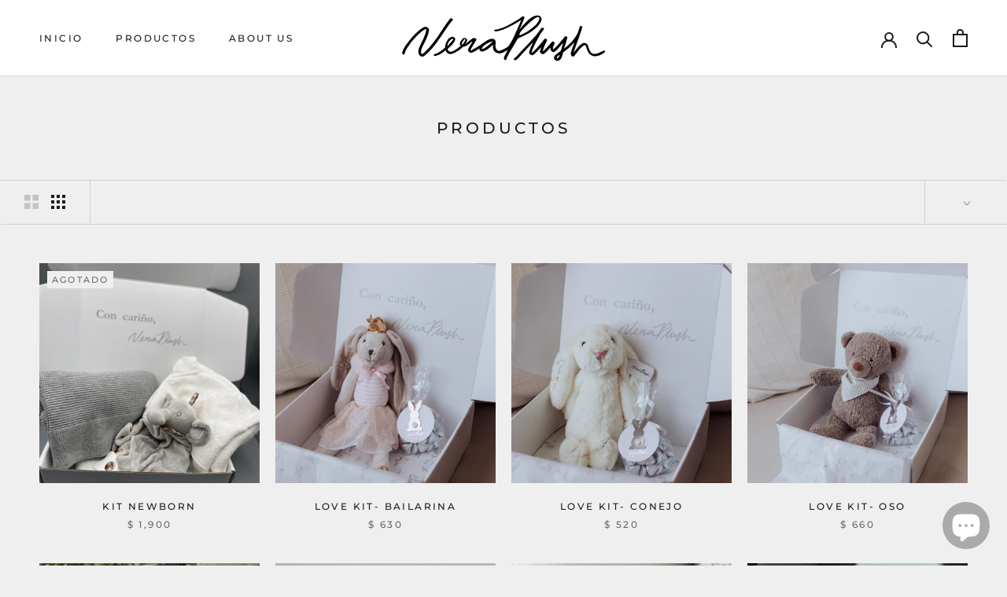

--- FILE ---
content_type: text/html; charset=utf-8
request_url: https://veraplush.com/collections/all?page=2
body_size: 24595
content:
<!doctype html>

<html class="no-js" lang="es">
    <meta charset="utf-8"> 
    <meta http-equiv="X-UA-Compatible" content="IE=edge,chrome=1">
    <meta name="viewport" content="width=device-width, initial-scale=1.0, height=device-height, minimum-scale=1.0, maximum-scale=1.0">
    <meta name="theme-color" content="">

    <title>
      Productos &ndash;  &ndash; Vera Plush
    </title><link rel="canonical" href="https://veraplush.com/collections/all?page=2"><link rel="shortcut icon" href="//veraplush.com/cdn/shop/files/Favico-VeraPlush_96x.png?v=1614319854" type="image/png"><meta property="og:type" content="website">
  <meta property="og:title" content="Productos">
  <meta property="og:image" content="http://veraplush.com/cdn/shop/files/KITNEWBORNVERAPLUSHGRIS.jpg?v=1723763442">
  <meta property="og:image:secure_url" content="https://veraplush.com/cdn/shop/files/KITNEWBORNVERAPLUSHGRIS.jpg?v=1723763442">
  <meta property="og:image:width" content="3024">
  <meta property="og:image:height" content="3024"><meta property="og:url" content="https://veraplush.com/collections/all?page=2">
<meta property="og:site_name" content="Vera Plush"><meta name="twitter:card" content="summary"><meta name="twitter:title" content="Productos">
  <meta name="twitter:description" content="">
  <meta name="twitter:image" content="https://veraplush.com/cdn/shop/files/KITNEWBORNVERAPLUSHGRIS_600x600_crop_center.jpg?v=1723763442">

    <script>window.performance && window.performance.mark && window.performance.mark('shopify.content_for_header.start');</script><meta id="shopify-digital-wallet" name="shopify-digital-wallet" content="/39993049242/digital_wallets/dialog">
<meta name="shopify-checkout-api-token" content="5be7e1c337e614284505a0933b9c4b51">
<meta id="in-context-paypal-metadata" data-shop-id="39993049242" data-venmo-supported="false" data-environment="production" data-locale="es_ES" data-paypal-v4="true" data-currency="MXN">
<link rel="alternate" type="application/atom+xml" title="Feed" href="/collections/all.atom" />
<link rel="prev" href="/collections/all?page=1">
<script async="async" src="/checkouts/internal/preloads.js?locale=es-MX"></script>
<link rel="preconnect" href="https://shop.app" crossorigin="anonymous">
<script async="async" src="https://shop.app/checkouts/internal/preloads.js?locale=es-MX&shop_id=39993049242" crossorigin="anonymous"></script>
<script id="apple-pay-shop-capabilities" type="application/json">{"shopId":39993049242,"countryCode":"MX","currencyCode":"MXN","merchantCapabilities":["supports3DS"],"merchantId":"gid:\/\/shopify\/Shop\/39993049242","merchantName":"Vera Plush","requiredBillingContactFields":["postalAddress","email","phone"],"requiredShippingContactFields":["postalAddress","email","phone"],"shippingType":"shipping","supportedNetworks":["visa","masterCard"],"total":{"type":"pending","label":"Vera Plush","amount":"1.00"},"shopifyPaymentsEnabled":true,"supportsSubscriptions":true}</script>
<script id="shopify-features" type="application/json">{"accessToken":"5be7e1c337e614284505a0933b9c4b51","betas":["rich-media-storefront-analytics"],"domain":"veraplush.com","predictiveSearch":true,"shopId":39993049242,"locale":"es"}</script>
<script>var Shopify = Shopify || {};
Shopify.shop = "vera-plush.myshopify.com";
Shopify.locale = "es";
Shopify.currency = {"active":"MXN","rate":"1.0"};
Shopify.country = "MX";
Shopify.theme = {"name":"Prestige","id":104311128218,"schema_name":"Prestige","schema_version":"4.8.1","theme_store_id":855,"role":"main"};
Shopify.theme.handle = "null";
Shopify.theme.style = {"id":null,"handle":null};
Shopify.cdnHost = "veraplush.com/cdn";
Shopify.routes = Shopify.routes || {};
Shopify.routes.root = "/";</script>
<script type="module">!function(o){(o.Shopify=o.Shopify||{}).modules=!0}(window);</script>
<script>!function(o){function n(){var o=[];function n(){o.push(Array.prototype.slice.apply(arguments))}return n.q=o,n}var t=o.Shopify=o.Shopify||{};t.loadFeatures=n(),t.autoloadFeatures=n()}(window);</script>
<script>
  window.ShopifyPay = window.ShopifyPay || {};
  window.ShopifyPay.apiHost = "shop.app\/pay";
  window.ShopifyPay.redirectState = null;
</script>
<script id="shop-js-analytics" type="application/json">{"pageType":"collection"}</script>
<script defer="defer" async type="module" src="//veraplush.com/cdn/shopifycloud/shop-js/modules/v2/client.init-shop-cart-sync_BSQ69bm3.es.esm.js"></script>
<script defer="defer" async type="module" src="//veraplush.com/cdn/shopifycloud/shop-js/modules/v2/chunk.common_CIqZBrE6.esm.js"></script>
<script type="module">
  await import("//veraplush.com/cdn/shopifycloud/shop-js/modules/v2/client.init-shop-cart-sync_BSQ69bm3.es.esm.js");
await import("//veraplush.com/cdn/shopifycloud/shop-js/modules/v2/chunk.common_CIqZBrE6.esm.js");

  window.Shopify.SignInWithShop?.initShopCartSync?.({"fedCMEnabled":true,"windoidEnabled":true});

</script>
<script>
  window.Shopify = window.Shopify || {};
  if (!window.Shopify.featureAssets) window.Shopify.featureAssets = {};
  window.Shopify.featureAssets['shop-js'] = {"shop-cart-sync":["modules/v2/client.shop-cart-sync_B6JycxC-.es.esm.js","modules/v2/chunk.common_CIqZBrE6.esm.js"],"init-fed-cm":["modules/v2/client.init-fed-cm_BQYQqrmb.es.esm.js","modules/v2/chunk.common_CIqZBrE6.esm.js"],"init-windoid":["modules/v2/client.init-windoid_pGOcpYhK.es.esm.js","modules/v2/chunk.common_CIqZBrE6.esm.js"],"init-shop-email-lookup-coordinator":["modules/v2/client.init-shop-email-lookup-coordinator_Dth6vXW2.es.esm.js","modules/v2/chunk.common_CIqZBrE6.esm.js"],"shop-cash-offers":["modules/v2/client.shop-cash-offers_DdBOjG3t.es.esm.js","modules/v2/chunk.common_CIqZBrE6.esm.js","modules/v2/chunk.modal_C4yd0v1c.esm.js"],"shop-button":["modules/v2/client.shop-button_DwkC6Xof.es.esm.js","modules/v2/chunk.common_CIqZBrE6.esm.js"],"shop-toast-manager":["modules/v2/client.shop-toast-manager_C_FNN8dM.es.esm.js","modules/v2/chunk.common_CIqZBrE6.esm.js"],"avatar":["modules/v2/client.avatar_BTnouDA3.es.esm.js"],"pay-button":["modules/v2/client.pay-button_D6Q5svIn.es.esm.js","modules/v2/chunk.common_CIqZBrE6.esm.js"],"init-shop-cart-sync":["modules/v2/client.init-shop-cart-sync_BSQ69bm3.es.esm.js","modules/v2/chunk.common_CIqZBrE6.esm.js"],"shop-login-button":["modules/v2/client.shop-login-button_DSRYsi0W.es.esm.js","modules/v2/chunk.common_CIqZBrE6.esm.js","modules/v2/chunk.modal_C4yd0v1c.esm.js"],"init-customer-accounts-sign-up":["modules/v2/client.init-customer-accounts-sign-up_B14ylKVQ.es.esm.js","modules/v2/client.shop-login-button_DSRYsi0W.es.esm.js","modules/v2/chunk.common_CIqZBrE6.esm.js","modules/v2/chunk.modal_C4yd0v1c.esm.js"],"init-shop-for-new-customer-accounts":["modules/v2/client.init-shop-for-new-customer-accounts_0-RxdhfC.es.esm.js","modules/v2/client.shop-login-button_DSRYsi0W.es.esm.js","modules/v2/chunk.common_CIqZBrE6.esm.js","modules/v2/chunk.modal_C4yd0v1c.esm.js"],"init-customer-accounts":["modules/v2/client.init-customer-accounts_Bj6BmOJp.es.esm.js","modules/v2/client.shop-login-button_DSRYsi0W.es.esm.js","modules/v2/chunk.common_CIqZBrE6.esm.js","modules/v2/chunk.modal_C4yd0v1c.esm.js"],"shop-follow-button":["modules/v2/client.shop-follow-button_Dz9GcHjQ.es.esm.js","modules/v2/chunk.common_CIqZBrE6.esm.js","modules/v2/chunk.modal_C4yd0v1c.esm.js"],"checkout-modal":["modules/v2/client.checkout-modal_BiUPo5ac.es.esm.js","modules/v2/chunk.common_CIqZBrE6.esm.js","modules/v2/chunk.modal_C4yd0v1c.esm.js"],"lead-capture":["modules/v2/client.lead-capture_D3iYlWv5.es.esm.js","modules/v2/chunk.common_CIqZBrE6.esm.js","modules/v2/chunk.modal_C4yd0v1c.esm.js"],"shop-login":["modules/v2/client.shop-login_dRo-wCdh.es.esm.js","modules/v2/chunk.common_CIqZBrE6.esm.js","modules/v2/chunk.modal_C4yd0v1c.esm.js"],"payment-terms":["modules/v2/client.payment-terms_Du59s0Sy.es.esm.js","modules/v2/chunk.common_CIqZBrE6.esm.js","modules/v2/chunk.modal_C4yd0v1c.esm.js"]};
</script>
<script>(function() {
  var isLoaded = false;
  function asyncLoad() {
    if (isLoaded) return;
    isLoaded = true;
    var urls = ["https:\/\/s3.amazonaws.com\/conektaapi\/v1.0.0\/js\/conekta_shopify.js?shop=vera-plush.myshopify.com"];
    for (var i = 0; i < urls.length; i++) {
      var s = document.createElement('script');
      s.type = 'text/javascript';
      s.async = true;
      s.src = urls[i];
      var x = document.getElementsByTagName('script')[0];
      x.parentNode.insertBefore(s, x);
    }
  };
  if(window.attachEvent) {
    window.attachEvent('onload', asyncLoad);
  } else {
    window.addEventListener('load', asyncLoad, false);
  }
})();</script>
<script id="__st">var __st={"a":39993049242,"offset":-21600,"reqid":"34b8ec41-c07d-431a-8cb6-cedb68205fca-1768930459","pageurl":"veraplush.com\/collections\/all?page=2","u":"a65a2a137729","p":"collection"};</script>
<script>window.ShopifyPaypalV4VisibilityTracking = true;</script>
<script id="captcha-bootstrap">!function(){'use strict';const t='contact',e='account',n='new_comment',o=[[t,t],['blogs',n],['comments',n],[t,'customer']],c=[[e,'customer_login'],[e,'guest_login'],[e,'recover_customer_password'],[e,'create_customer']],r=t=>t.map((([t,e])=>`form[action*='/${t}']:not([data-nocaptcha='true']) input[name='form_type'][value='${e}']`)).join(','),a=t=>()=>t?[...document.querySelectorAll(t)].map((t=>t.form)):[];function s(){const t=[...o],e=r(t);return a(e)}const i='password',u='form_key',d=['recaptcha-v3-token','g-recaptcha-response','h-captcha-response',i],f=()=>{try{return window.sessionStorage}catch{return}},m='__shopify_v',_=t=>t.elements[u];function p(t,e,n=!1){try{const o=window.sessionStorage,c=JSON.parse(o.getItem(e)),{data:r}=function(t){const{data:e,action:n}=t;return t[m]||n?{data:e,action:n}:{data:t,action:n}}(c);for(const[e,n]of Object.entries(r))t.elements[e]&&(t.elements[e].value=n);n&&o.removeItem(e)}catch(o){console.error('form repopulation failed',{error:o})}}const l='form_type',E='cptcha';function T(t){t.dataset[E]=!0}const w=window,h=w.document,L='Shopify',v='ce_forms',y='captcha';let A=!1;((t,e)=>{const n=(g='f06e6c50-85a8-45c8-87d0-21a2b65856fe',I='https://cdn.shopify.com/shopifycloud/storefront-forms-hcaptcha/ce_storefront_forms_captcha_hcaptcha.v1.5.2.iife.js',D={infoText:'Protegido por hCaptcha',privacyText:'Privacidad',termsText:'Términos'},(t,e,n)=>{const o=w[L][v],c=o.bindForm;if(c)return c(t,g,e,D).then(n);var r;o.q.push([[t,g,e,D],n]),r=I,A||(h.body.append(Object.assign(h.createElement('script'),{id:'captcha-provider',async:!0,src:r})),A=!0)});var g,I,D;w[L]=w[L]||{},w[L][v]=w[L][v]||{},w[L][v].q=[],w[L][y]=w[L][y]||{},w[L][y].protect=function(t,e){n(t,void 0,e),T(t)},Object.freeze(w[L][y]),function(t,e,n,w,h,L){const[v,y,A,g]=function(t,e,n){const i=e?o:[],u=t?c:[],d=[...i,...u],f=r(d),m=r(i),_=r(d.filter((([t,e])=>n.includes(e))));return[a(f),a(m),a(_),s()]}(w,h,L),I=t=>{const e=t.target;return e instanceof HTMLFormElement?e:e&&e.form},D=t=>v().includes(t);t.addEventListener('submit',(t=>{const e=I(t);if(!e)return;const n=D(e)&&!e.dataset.hcaptchaBound&&!e.dataset.recaptchaBound,o=_(e),c=g().includes(e)&&(!o||!o.value);(n||c)&&t.preventDefault(),c&&!n&&(function(t){try{if(!f())return;!function(t){const e=f();if(!e)return;const n=_(t);if(!n)return;const o=n.value;o&&e.removeItem(o)}(t);const e=Array.from(Array(32),(()=>Math.random().toString(36)[2])).join('');!function(t,e){_(t)||t.append(Object.assign(document.createElement('input'),{type:'hidden',name:u})),t.elements[u].value=e}(t,e),function(t,e){const n=f();if(!n)return;const o=[...t.querySelectorAll(`input[type='${i}']`)].map((({name:t})=>t)),c=[...d,...o],r={};for(const[a,s]of new FormData(t).entries())c.includes(a)||(r[a]=s);n.setItem(e,JSON.stringify({[m]:1,action:t.action,data:r}))}(t,e)}catch(e){console.error('failed to persist form',e)}}(e),e.submit())}));const S=(t,e)=>{t&&!t.dataset[E]&&(n(t,e.some((e=>e===t))),T(t))};for(const o of['focusin','change'])t.addEventListener(o,(t=>{const e=I(t);D(e)&&S(e,y())}));const B=e.get('form_key'),M=e.get(l),P=B&&M;t.addEventListener('DOMContentLoaded',(()=>{const t=y();if(P)for(const e of t)e.elements[l].value===M&&p(e,B);[...new Set([...A(),...v().filter((t=>'true'===t.dataset.shopifyCaptcha))])].forEach((e=>S(e,t)))}))}(h,new URLSearchParams(w.location.search),n,t,e,['guest_login'])})(!0,!0)}();</script>
<script integrity="sha256-4kQ18oKyAcykRKYeNunJcIwy7WH5gtpwJnB7kiuLZ1E=" data-source-attribution="shopify.loadfeatures" defer="defer" src="//veraplush.com/cdn/shopifycloud/storefront/assets/storefront/load_feature-a0a9edcb.js" crossorigin="anonymous"></script>
<script crossorigin="anonymous" defer="defer" src="//veraplush.com/cdn/shopifycloud/storefront/assets/shopify_pay/storefront-65b4c6d7.js?v=20250812"></script>
<script data-source-attribution="shopify.dynamic_checkout.dynamic.init">var Shopify=Shopify||{};Shopify.PaymentButton=Shopify.PaymentButton||{isStorefrontPortableWallets:!0,init:function(){window.Shopify.PaymentButton.init=function(){};var t=document.createElement("script");t.src="https://veraplush.com/cdn/shopifycloud/portable-wallets/latest/portable-wallets.es.js",t.type="module",document.head.appendChild(t)}};
</script>
<script data-source-attribution="shopify.dynamic_checkout.buyer_consent">
  function portableWalletsHideBuyerConsent(e){var t=document.getElementById("shopify-buyer-consent"),n=document.getElementById("shopify-subscription-policy-button");t&&n&&(t.classList.add("hidden"),t.setAttribute("aria-hidden","true"),n.removeEventListener("click",e))}function portableWalletsShowBuyerConsent(e){var t=document.getElementById("shopify-buyer-consent"),n=document.getElementById("shopify-subscription-policy-button");t&&n&&(t.classList.remove("hidden"),t.removeAttribute("aria-hidden"),n.addEventListener("click",e))}window.Shopify?.PaymentButton&&(window.Shopify.PaymentButton.hideBuyerConsent=portableWalletsHideBuyerConsent,window.Shopify.PaymentButton.showBuyerConsent=portableWalletsShowBuyerConsent);
</script>
<script data-source-attribution="shopify.dynamic_checkout.cart.bootstrap">document.addEventListener("DOMContentLoaded",(function(){function t(){return document.querySelector("shopify-accelerated-checkout-cart, shopify-accelerated-checkout")}if(t())Shopify.PaymentButton.init();else{new MutationObserver((function(e,n){t()&&(Shopify.PaymentButton.init(),n.disconnect())})).observe(document.body,{childList:!0,subtree:!0})}}));
</script>
<link id="shopify-accelerated-checkout-styles" rel="stylesheet" media="screen" href="https://veraplush.com/cdn/shopifycloud/portable-wallets/latest/accelerated-checkout-backwards-compat.css" crossorigin="anonymous">
<style id="shopify-accelerated-checkout-cart">
        #shopify-buyer-consent {
  margin-top: 1em;
  display: inline-block;
  width: 100%;
}

#shopify-buyer-consent.hidden {
  display: none;
}

#shopify-subscription-policy-button {
  background: none;
  border: none;
  padding: 0;
  text-decoration: underline;
  font-size: inherit;
  cursor: pointer;
}

#shopify-subscription-policy-button::before {
  box-shadow: none;
}

      </style>

<script>window.performance && window.performance.mark && window.performance.mark('shopify.content_for_header.end');</script>

    <link rel="stylesheet" href="//veraplush.com/cdn/shop/t/3/assets/theme.scss.css?v=7795039307404526371762966971">

    <script>
      // This allows to expose several variables to the global scope, to be used in scripts
      window.theme = {
        pageType: "collection",
        moneyFormat: "$ {{amount}}",
        moneyWithCurrencyFormat: "$ {{amount}} MXN",
        productImageSize: "square",
        searchMode: "product,article",
        showPageTransition: true,
        showElementStaggering: true,
        showImageZooming: true
      };

      window.routes = {
        rootUrl: "\/",
        cartUrl: "\/cart",
        cartAddUrl: "\/cart\/add",
        cartChangeUrl: "\/cart\/change",
        searchUrl: "\/search",
        productRecommendationsUrl: "\/recommendations\/products"
      };

      window.languages = {
        cartAddNote: "Agregar nota",
        cartEditNote: "",
        productImageLoadingError: "",
        productFormAddToCart: "Agregar al carrito",
        productFormUnavailable: "",
        productFormSoldOut: "Agotado",
        shippingEstimatorOneResult: "",
        shippingEstimatorMoreResults: "",
        shippingEstimatorNoResults: ""
      };

      window.lazySizesConfig = {
        loadHidden: false,
        hFac: 0.5,
        expFactor: 2,
        ricTimeout: 150,
        lazyClass: 'Image--lazyLoad',
        loadingClass: 'Image--lazyLoading',
        loadedClass: 'Image--lazyLoaded'
      };

      document.documentElement.className = document.documentElement.className.replace('no-js', 'js');
      document.documentElement.style.setProperty('--window-height', window.innerHeight + 'px');

      // We do a quick detection of some features (we could use Modernizr but for so little...)
      (function() {
        document.documentElement.className += ((window.CSS && window.CSS.supports('(position: sticky) or (position: -webkit-sticky)')) ? ' supports-sticky' : ' no-supports-sticky');
        document.documentElement.className += (window.matchMedia('(-moz-touch-enabled: 1), (hover: none)')).matches ? ' no-supports-hover' : ' supports-hover';
      }());
    </script>

    <script src="//veraplush.com/cdn/shop/t/3/assets/lazysizes.min.js?v=174358363404432586981594160058" async></script><script src="https://polyfill-fastly.net/v3/polyfill.min.js?unknown=polyfill&features=fetch,Element.prototype.closest,Element.prototype.remove,Element.prototype.classList,Array.prototype.includes,Array.prototype.fill,Object.assign,CustomEvent,IntersectionObserver,IntersectionObserverEntry,URL" defer></script>
    <script src="//veraplush.com/cdn/shop/t/3/assets/libs.min.js?v=26178543184394469741594160058" defer></script>
    <script src="//veraplush.com/cdn/shop/t/3/assets/theme.min.js?v=28495471557109698641594160063" defer></script>
    <script src="//veraplush.com/cdn/shop/t/3/assets/custom.js?v=183944157590872491501594160060" defer></script>

    <script>
      (function () {
        window.onpageshow = function() {
          if (window.theme.showPageTransition) {
            var pageTransition = document.querySelector('.PageTransition');

            if (pageTransition) {
              pageTransition.style.visibility = 'visible';
              pageTransition.style.opacity = '0';
            }
          }

          // When the page is loaded from the cache, we have to reload the cart content
          document.documentElement.dispatchEvent(new CustomEvent('cart:refresh', {
            bubbles: true
          }));
        };
      })();
    </script>

    


  <script type="application/ld+json">
  {
    "@context": "http://schema.org",
    "@type": "BreadcrumbList",
  "itemListElement": [{
      "@type": "ListItem",
      "position": 1,
      "name": "Translation missing: es.general.breadcrumb.home",
      "item": "https://veraplush.com"
    },{
          "@type": "ListItem",
          "position": 2,
          "name": "Productos",
          "item": "https://veraplush.com/collections/all"
        }]
  }
  </script>

  <link rel="stylesheet" href="//veraplush.com/cdn/shop/t/3/assets/sca-pp.css?v=26248894406678077071608006789">
 <script>
  
  SCAPPShop = {};
    
  </script>
<script src="//veraplush.com/cdn/shop/t/3/assets/sca-pp-initial.js?v=151536855694889729501608007932" type="text/javascript"></script>
   
<script src="https://cdn.shopify.com/extensions/e4b3a77b-20c9-4161-b1bb-deb87046128d/inbox-1253/assets/inbox-chat-loader.js" type="text/javascript" defer="defer"></script>
<link href="https://monorail-edge.shopifysvc.com" rel="dns-prefetch">
<script>(function(){if ("sendBeacon" in navigator && "performance" in window) {try {var session_token_from_headers = performance.getEntriesByType('navigation')[0].serverTiming.find(x => x.name == '_s').description;} catch {var session_token_from_headers = undefined;}var session_cookie_matches = document.cookie.match(/_shopify_s=([^;]*)/);var session_token_from_cookie = session_cookie_matches && session_cookie_matches.length === 2 ? session_cookie_matches[1] : "";var session_token = session_token_from_headers || session_token_from_cookie || "";function handle_abandonment_event(e) {var entries = performance.getEntries().filter(function(entry) {return /monorail-edge.shopifysvc.com/.test(entry.name);});if (!window.abandonment_tracked && entries.length === 0) {window.abandonment_tracked = true;var currentMs = Date.now();var navigation_start = performance.timing.navigationStart;var payload = {shop_id: 39993049242,url: window.location.href,navigation_start,duration: currentMs - navigation_start,session_token,page_type: "collection"};window.navigator.sendBeacon("https://monorail-edge.shopifysvc.com/v1/produce", JSON.stringify({schema_id: "online_store_buyer_site_abandonment/1.1",payload: payload,metadata: {event_created_at_ms: currentMs,event_sent_at_ms: currentMs}}));}}window.addEventListener('pagehide', handle_abandonment_event);}}());</script>
<script id="web-pixels-manager-setup">(function e(e,d,r,n,o){if(void 0===o&&(o={}),!Boolean(null===(a=null===(i=window.Shopify)||void 0===i?void 0:i.analytics)||void 0===a?void 0:a.replayQueue)){var i,a;window.Shopify=window.Shopify||{};var t=window.Shopify;t.analytics=t.analytics||{};var s=t.analytics;s.replayQueue=[],s.publish=function(e,d,r){return s.replayQueue.push([e,d,r]),!0};try{self.performance.mark("wpm:start")}catch(e){}var l=function(){var e={modern:/Edge?\/(1{2}[4-9]|1[2-9]\d|[2-9]\d{2}|\d{4,})\.\d+(\.\d+|)|Firefox\/(1{2}[4-9]|1[2-9]\d|[2-9]\d{2}|\d{4,})\.\d+(\.\d+|)|Chrom(ium|e)\/(9{2}|\d{3,})\.\d+(\.\d+|)|(Maci|X1{2}).+ Version\/(15\.\d+|(1[6-9]|[2-9]\d|\d{3,})\.\d+)([,.]\d+|)( \(\w+\)|)( Mobile\/\w+|) Safari\/|Chrome.+OPR\/(9{2}|\d{3,})\.\d+\.\d+|(CPU[ +]OS|iPhone[ +]OS|CPU[ +]iPhone|CPU IPhone OS|CPU iPad OS)[ +]+(15[._]\d+|(1[6-9]|[2-9]\d|\d{3,})[._]\d+)([._]\d+|)|Android:?[ /-](13[3-9]|1[4-9]\d|[2-9]\d{2}|\d{4,})(\.\d+|)(\.\d+|)|Android.+Firefox\/(13[5-9]|1[4-9]\d|[2-9]\d{2}|\d{4,})\.\d+(\.\d+|)|Android.+Chrom(ium|e)\/(13[3-9]|1[4-9]\d|[2-9]\d{2}|\d{4,})\.\d+(\.\d+|)|SamsungBrowser\/([2-9]\d|\d{3,})\.\d+/,legacy:/Edge?\/(1[6-9]|[2-9]\d|\d{3,})\.\d+(\.\d+|)|Firefox\/(5[4-9]|[6-9]\d|\d{3,})\.\d+(\.\d+|)|Chrom(ium|e)\/(5[1-9]|[6-9]\d|\d{3,})\.\d+(\.\d+|)([\d.]+$|.*Safari\/(?![\d.]+ Edge\/[\d.]+$))|(Maci|X1{2}).+ Version\/(10\.\d+|(1[1-9]|[2-9]\d|\d{3,})\.\d+)([,.]\d+|)( \(\w+\)|)( Mobile\/\w+|) Safari\/|Chrome.+OPR\/(3[89]|[4-9]\d|\d{3,})\.\d+\.\d+|(CPU[ +]OS|iPhone[ +]OS|CPU[ +]iPhone|CPU IPhone OS|CPU iPad OS)[ +]+(10[._]\d+|(1[1-9]|[2-9]\d|\d{3,})[._]\d+)([._]\d+|)|Android:?[ /-](13[3-9]|1[4-9]\d|[2-9]\d{2}|\d{4,})(\.\d+|)(\.\d+|)|Mobile Safari.+OPR\/([89]\d|\d{3,})\.\d+\.\d+|Android.+Firefox\/(13[5-9]|1[4-9]\d|[2-9]\d{2}|\d{4,})\.\d+(\.\d+|)|Android.+Chrom(ium|e)\/(13[3-9]|1[4-9]\d|[2-9]\d{2}|\d{4,})\.\d+(\.\d+|)|Android.+(UC? ?Browser|UCWEB|U3)[ /]?(15\.([5-9]|\d{2,})|(1[6-9]|[2-9]\d|\d{3,})\.\d+)\.\d+|SamsungBrowser\/(5\.\d+|([6-9]|\d{2,})\.\d+)|Android.+MQ{2}Browser\/(14(\.(9|\d{2,})|)|(1[5-9]|[2-9]\d|\d{3,})(\.\d+|))(\.\d+|)|K[Aa][Ii]OS\/(3\.\d+|([4-9]|\d{2,})\.\d+)(\.\d+|)/},d=e.modern,r=e.legacy,n=navigator.userAgent;return n.match(d)?"modern":n.match(r)?"legacy":"unknown"}(),u="modern"===l?"modern":"legacy",c=(null!=n?n:{modern:"",legacy:""})[u],f=function(e){return[e.baseUrl,"/wpm","/b",e.hashVersion,"modern"===e.buildTarget?"m":"l",".js"].join("")}({baseUrl:d,hashVersion:r,buildTarget:u}),m=function(e){var d=e.version,r=e.bundleTarget,n=e.surface,o=e.pageUrl,i=e.monorailEndpoint;return{emit:function(e){var a=e.status,t=e.errorMsg,s=(new Date).getTime(),l=JSON.stringify({metadata:{event_sent_at_ms:s},events:[{schema_id:"web_pixels_manager_load/3.1",payload:{version:d,bundle_target:r,page_url:o,status:a,surface:n,error_msg:t},metadata:{event_created_at_ms:s}}]});if(!i)return console&&console.warn&&console.warn("[Web Pixels Manager] No Monorail endpoint provided, skipping logging."),!1;try{return self.navigator.sendBeacon.bind(self.navigator)(i,l)}catch(e){}var u=new XMLHttpRequest;try{return u.open("POST",i,!0),u.setRequestHeader("Content-Type","text/plain"),u.send(l),!0}catch(e){return console&&console.warn&&console.warn("[Web Pixels Manager] Got an unhandled error while logging to Monorail."),!1}}}}({version:r,bundleTarget:l,surface:e.surface,pageUrl:self.location.href,monorailEndpoint:e.monorailEndpoint});try{o.browserTarget=l,function(e){var d=e.src,r=e.async,n=void 0===r||r,o=e.onload,i=e.onerror,a=e.sri,t=e.scriptDataAttributes,s=void 0===t?{}:t,l=document.createElement("script"),u=document.querySelector("head"),c=document.querySelector("body");if(l.async=n,l.src=d,a&&(l.integrity=a,l.crossOrigin="anonymous"),s)for(var f in s)if(Object.prototype.hasOwnProperty.call(s,f))try{l.dataset[f]=s[f]}catch(e){}if(o&&l.addEventListener("load",o),i&&l.addEventListener("error",i),u)u.appendChild(l);else{if(!c)throw new Error("Did not find a head or body element to append the script");c.appendChild(l)}}({src:f,async:!0,onload:function(){if(!function(){var e,d;return Boolean(null===(d=null===(e=window.Shopify)||void 0===e?void 0:e.analytics)||void 0===d?void 0:d.initialized)}()){var d=window.webPixelsManager.init(e)||void 0;if(d){var r=window.Shopify.analytics;r.replayQueue.forEach((function(e){var r=e[0],n=e[1],o=e[2];d.publishCustomEvent(r,n,o)})),r.replayQueue=[],r.publish=d.publishCustomEvent,r.visitor=d.visitor,r.initialized=!0}}},onerror:function(){return m.emit({status:"failed",errorMsg:"".concat(f," has failed to load")})},sri:function(e){var d=/^sha384-[A-Za-z0-9+/=]+$/;return"string"==typeof e&&d.test(e)}(c)?c:"",scriptDataAttributes:o}),m.emit({status:"loading"})}catch(e){m.emit({status:"failed",errorMsg:(null==e?void 0:e.message)||"Unknown error"})}}})({shopId: 39993049242,storefrontBaseUrl: "https://veraplush.com",extensionsBaseUrl: "https://extensions.shopifycdn.com/cdn/shopifycloud/web-pixels-manager",monorailEndpoint: "https://monorail-edge.shopifysvc.com/unstable/produce_batch",surface: "storefront-renderer",enabledBetaFlags: ["2dca8a86"],webPixelsConfigList: [{"id":"79331553","configuration":"{\"tagID\":\"2613126842514\"}","eventPayloadVersion":"v1","runtimeContext":"STRICT","scriptVersion":"18031546ee651571ed29edbe71a3550b","type":"APP","apiClientId":3009811,"privacyPurposes":["ANALYTICS","MARKETING","SALE_OF_DATA"],"dataSharingAdjustments":{"protectedCustomerApprovalScopes":["read_customer_address","read_customer_email","read_customer_name","read_customer_personal_data","read_customer_phone"]}},{"id":"shopify-app-pixel","configuration":"{}","eventPayloadVersion":"v1","runtimeContext":"STRICT","scriptVersion":"0450","apiClientId":"shopify-pixel","type":"APP","privacyPurposes":["ANALYTICS","MARKETING"]},{"id":"shopify-custom-pixel","eventPayloadVersion":"v1","runtimeContext":"LAX","scriptVersion":"0450","apiClientId":"shopify-pixel","type":"CUSTOM","privacyPurposes":["ANALYTICS","MARKETING"]}],isMerchantRequest: false,initData: {"shop":{"name":"Vera Plush","paymentSettings":{"currencyCode":"MXN"},"myshopifyDomain":"vera-plush.myshopify.com","countryCode":"MX","storefrontUrl":"https:\/\/veraplush.com"},"customer":null,"cart":null,"checkout":null,"productVariants":[],"purchasingCompany":null},},"https://veraplush.com/cdn","fcfee988w5aeb613cpc8e4bc33m6693e112",{"modern":"","legacy":""},{"shopId":"39993049242","storefrontBaseUrl":"https:\/\/veraplush.com","extensionBaseUrl":"https:\/\/extensions.shopifycdn.com\/cdn\/shopifycloud\/web-pixels-manager","surface":"storefront-renderer","enabledBetaFlags":"[\"2dca8a86\"]","isMerchantRequest":"false","hashVersion":"fcfee988w5aeb613cpc8e4bc33m6693e112","publish":"custom","events":"[[\"page_viewed\",{}],[\"collection_viewed\",{\"collection\":{\"id\":\"\",\"title\":\"Productos\",\"productVariants\":[{\"price\":{\"amount\":1900.0,\"currencyCode\":\"MXN\"},\"product\":{\"title\":\"Kit Newborn\",\"vendor\":\"Vera Plush\",\"id\":\"8034867118305\",\"untranslatedTitle\":\"Kit Newborn\",\"url\":\"\/products\/newborn-kit\",\"type\":\"\"},\"id\":\"43909496275169\",\"image\":{\"src\":\"\/\/veraplush.com\/cdn\/shop\/files\/KITNEWBORNCONEJOVERAPLUSH.jpg?v=1685486574\"},\"sku\":\"\",\"title\":\"Conejo\",\"untranslatedTitle\":\"Conejo\"},{\"price\":{\"amount\":630.0,\"currencyCode\":\"MXN\"},\"product\":{\"title\":\"Love kit- Bailarina\",\"vendor\":\"Vera Plush\",\"id\":\"7695752790241\",\"untranslatedTitle\":\"Love kit- Bailarina\",\"url\":\"\/products\/love-kit-bailarina\",\"type\":\"\"},\"id\":\"42859675451617\",\"image\":{\"src\":\"\/\/veraplush.com\/cdn\/shop\/files\/veraplush.agosto24.077.jpg?v=1723763498\"},\"sku\":\"\",\"title\":\"Default Title\",\"untranslatedTitle\":\"Default Title\"},{\"price\":{\"amount\":520.0,\"currencyCode\":\"MXN\"},\"product\":{\"title\":\"Love kit- Conejo\",\"vendor\":\"Vera Plush\",\"id\":\"7536531931361\",\"untranslatedTitle\":\"Love kit- Conejo\",\"url\":\"\/products\/kit-san-valentin\",\"type\":\"\"},\"id\":\"42333469180129\",\"image\":{\"src\":\"\/\/veraplush.com\/cdn\/shop\/products\/SANVALENTINGRISVERAPLUSH.jpg?v=1723242955\"},\"sku\":\"\",\"title\":\"Gris\",\"untranslatedTitle\":\"Gris\"},{\"price\":{\"amount\":660.0,\"currencyCode\":\"MXN\"},\"product\":{\"title\":\"Love kit- Oso\",\"vendor\":\"Vera Plush\",\"id\":\"7537896390881\",\"untranslatedTitle\":\"Love kit- Oso\",\"url\":\"\/products\/kit-san-valentin-oso\",\"type\":\"\"},\"id\":\"42337866055905\",\"image\":{\"src\":\"\/\/veraplush.com\/cdn\/shop\/files\/oso.jpg?v=1723763597\"},\"sku\":\"\",\"title\":\"Default Title\",\"untranslatedTitle\":\"Default Title\"},{\"price\":{\"amount\":650.0,\"currencyCode\":\"MXN\"},\"product\":{\"title\":\"Mameluco con Letra de Flores Recién Nacido\",\"vendor\":\"Vera Plush\",\"id\":\"8864669794529\",\"untranslatedTitle\":\"Mameluco con Letra de Flores Recién Nacido\",\"url\":\"\/products\/mameluco-personalizado-copy\",\"type\":\"\"},\"id\":\"46215627145441\",\"image\":{\"src\":\"\/\/veraplush.com\/cdn\/shop\/files\/MAMELUCO_BLANCO_VERA_PLUSH.jpg?v=1749831227\"},\"sku\":null,\"title\":\"Blanco\",\"untranslatedTitle\":\"Blanco\"},{\"price\":{\"amount\":600.0,\"currencyCode\":\"MXN\"},\"product\":{\"title\":\"Mameluco Personalizado Recién Nacido\",\"vendor\":\"Vera Plush\",\"id\":\"8737637695713\",\"untranslatedTitle\":\"Mameluco Personalizado Recién Nacido\",\"url\":\"\/products\/mameluco-personalizado\",\"type\":\"\"},\"id\":\"45780476231905\",\"image\":{\"src\":\"\/\/veraplush.com\/cdn\/shop\/files\/MAMELUCO_BLANCO_VERA_PLUSH.jpg?v=1749831227\"},\"sku\":\"\",\"title\":\"Blanco\",\"untranslatedTitle\":\"Blanco\"},{\"price\":{\"amount\":550.0,\"currencyCode\":\"MXN\"},\"product\":{\"title\":\"Osito Personalizado\",\"vendor\":\"Vera Plush\",\"id\":\"5342237261978\",\"untranslatedTitle\":\"Osito Personalizado\",\"url\":\"\/products\/osito-personalizado\",\"type\":\"Peluches\"},\"id\":\"34709858975898\",\"image\":{\"src\":\"\/\/veraplush.com\/cdn\/shop\/products\/OSOVERAPLUSH.jpg?v=1723763624\"},\"sku\":\"\",\"title\":\"Café\",\"untranslatedTitle\":\"Café\"},{\"price\":{\"amount\":1050.0,\"currencyCode\":\"MXN\"},\"product\":{\"title\":\"Perfect Gift Kit\",\"vendor\":\"Vera Plush\",\"id\":\"8848857333985\",\"untranslatedTitle\":\"Perfect Gift Kit\",\"url\":\"\/products\/perfect-gift-kit\",\"type\":\"\"},\"id\":\"46160907829473\",\"image\":{\"src\":\"\/\/veraplush.com\/cdn\/shop\/files\/PERFECTGIFTVERAPLUSHROSA.jpg?v=1739385729\"},\"sku\":\"\",\"title\":\"Rosa\",\"untranslatedTitle\":\"Rosa\"},{\"price\":{\"amount\":250.0,\"currencyCode\":\"MXN\"},\"product\":{\"title\":\"Porta Chupón\",\"vendor\":\"Vera Plush\",\"id\":\"8729662095585\",\"untranslatedTitle\":\"Porta Chupón\",\"url\":\"\/products\/portachupones\",\"type\":\"\"},\"id\":\"45746599297249\",\"image\":{\"src\":\"\/\/veraplush.com\/cdn\/shop\/files\/PORTACHUPON_BEIGE_VERA_PLUSH.jpg?v=1727207079\"},\"sku\":\"\",\"title\":\"Beige\",\"untranslatedTitle\":\"Beige\"},{\"price\":{\"amount\":400.0,\"currencyCode\":\"MXN\"},\"product\":{\"title\":\"Security Blanket Elefante\",\"vendor\":\"Vera Plush\",\"id\":\"5342237491354\",\"untranslatedTitle\":\"Security Blanket Elefante\",\"url\":\"\/products\/security-blanket-elefante\",\"type\":\"\"},\"id\":\"35998283432090\",\"image\":{\"src\":\"\/\/veraplush.com\/cdn\/shop\/products\/DSC_0941-removebg-preview.png?v=1603909927\"},\"sku\":\"20\",\"title\":\"Gris\",\"untranslatedTitle\":\"Gris\"},{\"price\":{\"amount\":650.0,\"currencyCode\":\"MXN\"},\"product\":{\"title\":\"Toallas de Baño Personalizadas\",\"vendor\":\"Vera Plush\",\"id\":\"6168865013914\",\"untranslatedTitle\":\"Toallas de Baño Personalizadas\",\"url\":\"\/products\/toallas-personalizadas\",\"type\":\"Toalla\"},\"id\":\"37925460082842\",\"image\":{\"src\":\"\/\/veraplush.com\/cdn\/shop\/products\/TOALLA_OSO_VERA_PLUSH-removebg-preview.png?v=1616511539\"},\"sku\":\"\",\"title\":\"Oso\",\"untranslatedTitle\":\"Oso\"},{\"price\":{\"amount\":295.0,\"currencyCode\":\"MXN\"},\"product\":{\"title\":\"Toallas de Mano\",\"vendor\":\"Vera Plush\",\"id\":\"8527951134945\",\"untranslatedTitle\":\"Toallas de Mano\",\"url\":\"\/products\/toallas-de-mano\",\"type\":\"Toalla\"},\"id\":\"45239069442273\",\"image\":{\"src\":\"\/\/veraplush.com\/cdn\/shop\/files\/TOALLADEMANOSINPERSONALIZARVERAPLUSH.jpg?v=1723243679\"},\"sku\":\"\",\"title\":\"TOALLA\",\"untranslatedTitle\":\"TOALLA\"},{\"price\":{\"amount\":295.0,\"currencyCode\":\"MXN\"},\"product\":{\"title\":\"Toallas de Mano Navideñas\",\"vendor\":\"Vera Plush\",\"id\":\"8146683527393\",\"untranslatedTitle\":\"Toallas de Mano Navideñas\",\"url\":\"\/products\/toallas-de-mano-navidenas\",\"type\":\"Toalla\"},\"id\":\"44211439141089\",\"image\":{\"src\":\"\/\/veraplush.com\/cdn\/shop\/files\/TOALLA_DE_MANO_NAVIDENA_BELLOTA_VERA_PLUSH.jpg?v=1718989146\"},\"sku\":\"\",\"title\":\"Bellota\",\"untranslatedTitle\":\"Bellota\"},{\"price\":{\"amount\":450.0,\"currencyCode\":\"MXN\"},\"product\":{\"title\":\"Topponcino Montessori\",\"vendor\":\"Vera Plush\",\"id\":\"8600902467809\",\"untranslatedTitle\":\"Topponcino Montessori\",\"url\":\"\/products\/topponcino-montessori\",\"type\":\"\"},\"id\":\"45400838930657\",\"image\":{\"src\":\"\/\/veraplush.com\/cdn\/shop\/files\/TOPPONCCINO_VERA_PLUSH_bff5d083-55eb-4c23-86c9-0b6f41be89d8.jpg?v=1718988726\"},\"sku\":\"\",\"title\":\"White\",\"untranslatedTitle\":\"White\"},{\"price\":{\"amount\":1700.0,\"currencyCode\":\"MXN\"},\"product\":{\"title\":\"Welcome Kit\",\"vendor\":\"Vera Plush\",\"id\":\"8765849796833\",\"untranslatedTitle\":\"Welcome Kit\",\"url\":\"\/products\/welcome-kit\",\"type\":\"\"},\"id\":\"46046635426017\",\"image\":{\"src\":\"\/\/veraplush.com\/cdn\/shop\/files\/WELCOME_KIT_VERA_PLUSH_BLANCO.jpg?v=1736185693\"},\"sku\":\"\",\"title\":\"Blanco\",\"untranslatedTitle\":\"Blanco\"}]}}]]"});</script><script>
  window.ShopifyAnalytics = window.ShopifyAnalytics || {};
  window.ShopifyAnalytics.meta = window.ShopifyAnalytics.meta || {};
  window.ShopifyAnalytics.meta.currency = 'MXN';
  var meta = {"products":[{"id":8034867118305,"gid":"gid:\/\/shopify\/Product\/8034867118305","vendor":"Vera Plush","type":"","handle":"newborn-kit","variants":[{"id":43909496275169,"price":190000,"name":"Kit Newborn - Conejo","public_title":"Conejo","sku":""},{"id":43909496307937,"price":190000,"name":"Kit Newborn - Elefante","public_title":"Elefante","sku":""}],"remote":false},{"id":7695752790241,"gid":"gid:\/\/shopify\/Product\/7695752790241","vendor":"Vera Plush","type":"","handle":"love-kit-bailarina","variants":[{"id":42859675451617,"price":63000,"name":"Love kit- Bailarina","public_title":null,"sku":""}],"remote":false},{"id":7536531931361,"gid":"gid:\/\/shopify\/Product\/7536531931361","vendor":"Vera Plush","type":"","handle":"kit-san-valentin","variants":[{"id":42333469180129,"price":52000,"name":"Love kit- Conejo - Gris","public_title":"Gris","sku":""},{"id":42333469212897,"price":52000,"name":"Love kit- Conejo - Blanco","public_title":"Blanco","sku":""},{"id":42333469245665,"price":52000,"name":"Love kit- Conejo - Café","public_title":"Café","sku":""},{"id":42333469311201,"price":52000,"name":"Love kit- Conejo - Caramelo","public_title":"Caramelo","sku":""}],"remote":false},{"id":7537896390881,"gid":"gid:\/\/shopify\/Product\/7537896390881","vendor":"Vera Plush","type":"","handle":"kit-san-valentin-oso","variants":[{"id":42337866055905,"price":66000,"name":"Love kit- Oso","public_title":null,"sku":""}],"remote":false},{"id":8864669794529,"gid":"gid:\/\/shopify\/Product\/8864669794529","vendor":"Vera Plush","type":"","handle":"mameluco-personalizado-copy","variants":[{"id":46215627145441,"price":65000,"name":"Mameluco con Letra de Flores Recién Nacido - Blanco","public_title":"Blanco","sku":null},{"id":46215627178209,"price":65000,"name":"Mameluco con Letra de Flores Recién Nacido - Rosa","public_title":"Rosa","sku":""},{"id":46215627210977,"price":65000,"name":"Mameluco con Letra de Flores Recién Nacido - Azul","public_title":"Azul","sku":null}],"remote":false},{"id":8737637695713,"gid":"gid:\/\/shopify\/Product\/8737637695713","vendor":"Vera Plush","type":"","handle":"mameluco-personalizado","variants":[{"id":45780476231905,"price":60000,"name":"Mameluco Personalizado Recién Nacido - Blanco","public_title":"Blanco","sku":""},{"id":45780476264673,"price":60000,"name":"Mameluco Personalizado Recién Nacido - Rosa","public_title":"Rosa","sku":""},{"id":45780476297441,"price":60000,"name":"Mameluco Personalizado Recién Nacido - Azul","public_title":"Azul","sku":""}],"remote":false},{"id":5342237261978,"gid":"gid:\/\/shopify\/Product\/5342237261978","vendor":"Vera Plush","type":"Peluches","handle":"osito-personalizado","variants":[{"id":34709858975898,"price":55000,"name":"Osito Personalizado - Café","public_title":"Café","sku":""}],"remote":false},{"id":8848857333985,"gid":"gid:\/\/shopify\/Product\/8848857333985","vendor":"Vera Plush","type":"","handle":"perfect-gift-kit","variants":[{"id":46160907829473,"price":105000,"name":"Perfect Gift Kit - Rosa","public_title":"Rosa","sku":""},{"id":46160907862241,"price":105000,"name":"Perfect Gift Kit - Azul","public_title":"Azul","sku":""},{"id":46160907895009,"price":105000,"name":"Perfect Gift Kit - Blanco","public_title":"Blanco","sku":""}],"remote":false},{"id":8729662095585,"gid":"gid:\/\/shopify\/Product\/8729662095585","vendor":"Vera Plush","type":"","handle":"portachupones","variants":[{"id":45746599297249,"price":25000,"name":"Porta Chupón - Beige","public_title":"Beige","sku":""},{"id":45746599330017,"price":25000,"name":"Porta Chupón - Azul","public_title":"Azul","sku":""},{"id":45746599362785,"price":25000,"name":"Porta Chupón - Rosa","public_title":"Rosa","sku":""}],"remote":false},{"id":5342237491354,"gid":"gid:\/\/shopify\/Product\/5342237491354","vendor":"Vera Plush","type":"","handle":"security-blanket-elefante","variants":[{"id":35998283432090,"price":40000,"name":"Security Blanket Elefante - Gris","public_title":"Gris","sku":"20"}],"remote":false},{"id":6168865013914,"gid":"gid:\/\/shopify\/Product\/6168865013914","vendor":"Vera Plush","type":"Toalla","handle":"toallas-personalizadas","variants":[{"id":37925460082842,"price":65000,"name":"Toallas de Baño Personalizadas - Oso","public_title":"Oso","sku":""},{"id":37925460115610,"price":65000,"name":"Toallas de Baño Personalizadas - Conejo","public_title":"Conejo","sku":""}],"remote":false},{"id":8527951134945,"gid":"gid:\/\/shopify\/Product\/8527951134945","vendor":"Vera Plush","type":"Toalla","handle":"toallas-de-mano","variants":[{"id":45239069442273,"price":29500,"name":"Toallas de Mano - TOALLA","public_title":"TOALLA","sku":""}],"remote":false},{"id":8146683527393,"gid":"gid:\/\/shopify\/Product\/8146683527393","vendor":"Vera Plush","type":"Toalla","handle":"toallas-de-mano-navidenas","variants":[{"id":44211439141089,"price":29500,"name":"Toallas de Mano Navideñas - Bellota","public_title":"Bellota","sku":""},{"id":44211439206625,"price":29500,"name":"Toallas de Mano Navideñas - Cascanueces","public_title":"Cascanueces","sku":""},{"id":44211439239393,"price":29500,"name":"Toallas de Mano Navideñas - Pino","public_title":"Pino","sku":""}],"remote":false},{"id":8600902467809,"gid":"gid:\/\/shopify\/Product\/8600902467809","vendor":"Vera Plush","type":"","handle":"topponcino-montessori","variants":[{"id":45400838930657,"price":45000,"name":"Topponcino Montessori - White","public_title":"White","sku":""}],"remote":false},{"id":8765849796833,"gid":"gid:\/\/shopify\/Product\/8765849796833","vendor":"Vera Plush","type":"","handle":"welcome-kit","variants":[{"id":46046635426017,"price":170000,"name":"Welcome Kit - Blanco","public_title":"Blanco","sku":""},{"id":46046635458785,"price":170000,"name":"Welcome Kit - Gris","public_title":"Gris","sku":""},{"id":46046635491553,"price":170000,"name":"Welcome Kit - Azul","public_title":"Azul","sku":""},{"id":46046635524321,"price":170000,"name":"Welcome Kit - Rosa","public_title":"Rosa","sku":""}],"remote":false}],"page":{"pageType":"collection","requestId":"34b8ec41-c07d-431a-8cb6-cedb68205fca-1768930459"}};
  for (var attr in meta) {
    window.ShopifyAnalytics.meta[attr] = meta[attr];
  }
</script>
<script class="analytics">
  (function () {
    var customDocumentWrite = function(content) {
      var jquery = null;

      if (window.jQuery) {
        jquery = window.jQuery;
      } else if (window.Checkout && window.Checkout.$) {
        jquery = window.Checkout.$;
      }

      if (jquery) {
        jquery('body').append(content);
      }
    };

    var hasLoggedConversion = function(token) {
      if (token) {
        return document.cookie.indexOf('loggedConversion=' + token) !== -1;
      }
      return false;
    }

    var setCookieIfConversion = function(token) {
      if (token) {
        var twoMonthsFromNow = new Date(Date.now());
        twoMonthsFromNow.setMonth(twoMonthsFromNow.getMonth() + 2);

        document.cookie = 'loggedConversion=' + token + '; expires=' + twoMonthsFromNow;
      }
    }

    var trekkie = window.ShopifyAnalytics.lib = window.trekkie = window.trekkie || [];
    if (trekkie.integrations) {
      return;
    }
    trekkie.methods = [
      'identify',
      'page',
      'ready',
      'track',
      'trackForm',
      'trackLink'
    ];
    trekkie.factory = function(method) {
      return function() {
        var args = Array.prototype.slice.call(arguments);
        args.unshift(method);
        trekkie.push(args);
        return trekkie;
      };
    };
    for (var i = 0; i < trekkie.methods.length; i++) {
      var key = trekkie.methods[i];
      trekkie[key] = trekkie.factory(key);
    }
    trekkie.load = function(config) {
      trekkie.config = config || {};
      trekkie.config.initialDocumentCookie = document.cookie;
      var first = document.getElementsByTagName('script')[0];
      var script = document.createElement('script');
      script.type = 'text/javascript';
      script.onerror = function(e) {
        var scriptFallback = document.createElement('script');
        scriptFallback.type = 'text/javascript';
        scriptFallback.onerror = function(error) {
                var Monorail = {
      produce: function produce(monorailDomain, schemaId, payload) {
        var currentMs = new Date().getTime();
        var event = {
          schema_id: schemaId,
          payload: payload,
          metadata: {
            event_created_at_ms: currentMs,
            event_sent_at_ms: currentMs
          }
        };
        return Monorail.sendRequest("https://" + monorailDomain + "/v1/produce", JSON.stringify(event));
      },
      sendRequest: function sendRequest(endpointUrl, payload) {
        // Try the sendBeacon API
        if (window && window.navigator && typeof window.navigator.sendBeacon === 'function' && typeof window.Blob === 'function' && !Monorail.isIos12()) {
          var blobData = new window.Blob([payload], {
            type: 'text/plain'
          });

          if (window.navigator.sendBeacon(endpointUrl, blobData)) {
            return true;
          } // sendBeacon was not successful

        } // XHR beacon

        var xhr = new XMLHttpRequest();

        try {
          xhr.open('POST', endpointUrl);
          xhr.setRequestHeader('Content-Type', 'text/plain');
          xhr.send(payload);
        } catch (e) {
          console.log(e);
        }

        return false;
      },
      isIos12: function isIos12() {
        return window.navigator.userAgent.lastIndexOf('iPhone; CPU iPhone OS 12_') !== -1 || window.navigator.userAgent.lastIndexOf('iPad; CPU OS 12_') !== -1;
      }
    };
    Monorail.produce('monorail-edge.shopifysvc.com',
      'trekkie_storefront_load_errors/1.1',
      {shop_id: 39993049242,
      theme_id: 104311128218,
      app_name: "storefront",
      context_url: window.location.href,
      source_url: "//veraplush.com/cdn/s/trekkie.storefront.cd680fe47e6c39ca5d5df5f0a32d569bc48c0f27.min.js"});

        };
        scriptFallback.async = true;
        scriptFallback.src = '//veraplush.com/cdn/s/trekkie.storefront.cd680fe47e6c39ca5d5df5f0a32d569bc48c0f27.min.js';
        first.parentNode.insertBefore(scriptFallback, first);
      };
      script.async = true;
      script.src = '//veraplush.com/cdn/s/trekkie.storefront.cd680fe47e6c39ca5d5df5f0a32d569bc48c0f27.min.js';
      first.parentNode.insertBefore(script, first);
    };
    trekkie.load(
      {"Trekkie":{"appName":"storefront","development":false,"defaultAttributes":{"shopId":39993049242,"isMerchantRequest":null,"themeId":104311128218,"themeCityHash":"7238376936321505455","contentLanguage":"es","currency":"MXN","eventMetadataId":"1fc66a95-a629-44a6-86ff-1a45a8183f18"},"isServerSideCookieWritingEnabled":true,"monorailRegion":"shop_domain","enabledBetaFlags":["65f19447","bdb960ec"]},"Session Attribution":{},"S2S":{"facebookCapiEnabled":false,"source":"trekkie-storefront-renderer","apiClientId":580111}}
    );

    var loaded = false;
    trekkie.ready(function() {
      if (loaded) return;
      loaded = true;

      window.ShopifyAnalytics.lib = window.trekkie;

      var originalDocumentWrite = document.write;
      document.write = customDocumentWrite;
      try { window.ShopifyAnalytics.merchantGoogleAnalytics.call(this); } catch(error) {};
      document.write = originalDocumentWrite;

      window.ShopifyAnalytics.lib.page(null,{"pageType":"collection","requestId":"34b8ec41-c07d-431a-8cb6-cedb68205fca-1768930459","shopifyEmitted":true});

      var match = window.location.pathname.match(/checkouts\/(.+)\/(thank_you|post_purchase)/)
      var token = match? match[1]: undefined;
      if (!hasLoggedConversion(token)) {
        setCookieIfConversion(token);
        window.ShopifyAnalytics.lib.track("Viewed Product Category",{"currency":"MXN","category":"Collection: all","collectionName":"all","nonInteraction":true},undefined,undefined,{"shopifyEmitted":true});
      }
    });


        var eventsListenerScript = document.createElement('script');
        eventsListenerScript.async = true;
        eventsListenerScript.src = "//veraplush.com/cdn/shopifycloud/storefront/assets/shop_events_listener-3da45d37.js";
        document.getElementsByTagName('head')[0].appendChild(eventsListenerScript);

})();</script>
<script
  defer
  src="https://veraplush.com/cdn/shopifycloud/perf-kit/shopify-perf-kit-3.0.4.min.js"
  data-application="storefront-renderer"
  data-shop-id="39993049242"
  data-render-region="gcp-us-central1"
  data-page-type="collection"
  data-theme-instance-id="104311128218"
  data-theme-name="Prestige"
  data-theme-version="4.8.1"
  data-monorail-region="shop_domain"
  data-resource-timing-sampling-rate="10"
  data-shs="true"
  data-shs-beacon="true"
  data-shs-export-with-fetch="true"
  data-shs-logs-sample-rate="1"
  data-shs-beacon-endpoint="https://veraplush.com/api/collect"
></script>
</head>

  <body class="prestige--v4  template-collection">
    <a class="PageSkipLink u-visually-hidden" href="#main"></a>
    <span class="LoadingBar"></span>
    <div class="PageOverlay"></div>
    <div class="PageTransition"></div>

    <div id="shopify-section-popup" class="shopify-section"></div>
    <div id="shopify-section-sidebar-menu" class="shopify-section"><section id="sidebar-menu" class="SidebarMenu Drawer Drawer--small Drawer--fromLeft" aria-hidden="true" data-section-id="sidebar-menu" data-section-type="sidebar-menu">
    <header class="Drawer__Header" data-drawer-animated-left>
      <button class="Drawer__Close Icon-Wrapper--clickable" data-action="close-drawer" data-drawer-id="sidebar-menu" aria-label=""><svg class="Icon Icon--close" role="presentation" viewBox="0 0 16 14">
      <path d="M15 0L1 14m14 0L1 0" stroke="currentColor" fill="none" fill-rule="evenodd"></path>
    </svg></button>
    </header>

    <div class="Drawer__Content">
      <div class="Drawer__Main" data-drawer-animated-left data-scrollable>
        <div class="Drawer__Container">
          <nav class="SidebarMenu__Nav SidebarMenu__Nav--primary" aria-label=""><div class="Collapsible"><a href="/" class="Collapsible__Button Heading Link Link--primary u-h6">Inicio</a></div><div class="Collapsible"><button class="Collapsible__Button Heading u-h6" data-action="toggle-collapsible" aria-expanded="false">Productos<span class="Collapsible__Plus"></span>
                  </button>

                  <div class="Collapsible__Inner">
                    <div class="Collapsible__Content"><div class="Collapsible"><a href="/collections/todos-los-productos" class="Collapsible__Button Heading Text--subdued Link Link--primary u-h7">Todos Los Productos</a></div><div class="Collapsible"><a href="/collections/kits-de-regalo/Kits" class="Collapsible__Button Heading Text--subdued Link Link--primary u-h7">Kits de Regalo</a></div><div class="Collapsible"><a href="/collections/mamelucos/Mamelucos" class="Collapsible__Button Heading Text--subdued Link Link--primary u-h7">Mamelucos</a></div><div class="Collapsible"><a href="/collections/peluches" class="Collapsible__Button Heading Text--subdued Link Link--primary u-h7">Peluches</a></div><div class="Collapsible"><a href="/collections/cobijas" class="Collapsible__Button Heading Text--subdued Link Link--primary u-h7">Cobijas</a></div><div class="Collapsible"><a href="/collections/toallas-de-bano" class="Collapsible__Button Heading Text--subdued Link Link--primary u-h7">Toallas</a></div><div class="Collapsible"><a href="/collections/pascua" class="Collapsible__Button Heading Text--subdued Link Link--primary u-h7">Pascua</a></div><div class="Collapsible"><a href="/collections/baberos-conejos-pequenos-30-cm" class="Collapsible__Button Heading Text--subdued Link Link--primary u-h7">Baberos</a></div><div class="Collapsible"><a href="/products/portachupones" class="Collapsible__Button Heading Text--subdued Link Link--primary u-h7">Portachupones</a></div><div class="Collapsible"><a href="/collections/security-blankets" class="Collapsible__Button Heading Text--subdued Link Link--primary u-h7">Security Blankets</a></div><div class="Collapsible"><a href="/collections/gorros-para-alberca" class="Collapsible__Button Heading Text--subdued Link Link--primary u-h7">Gorros </a></div><div class="Collapsible"><a href="/collections/navidad" class="Collapsible__Button Heading Text--subdued Link Link--primary u-h7">Navidad</a></div><div class="Collapsible"><a href="/collections/cojines" class="Collapsible__Button Heading Text--subdued Link Link--primary u-h7">Cojines</a></div></div>
                  </div></div><div class="Collapsible"><a href="/pages/about-us" class="Collapsible__Button Heading Link Link--primary u-h6">About Us</a></div></nav><nav class="SidebarMenu__Nav SidebarMenu__Nav--secondary">
            <ul class="Linklist Linklist--spacingLoose"><li class="Linklist__Item">
                  <a href="/account" class="Text--subdued Link Link--primary"></a>
                </li></ul>
          </nav>
        </div>
      </div><aside class="Drawer__Footer" data-drawer-animated-bottom><ul class="SidebarMenu__Social HorizontalList HorizontalList--spacingFill">
    <li class="HorizontalList__Item">
      <a href="https://www.facebook.com/VeraPlushBrand/" class="Link Link--primary" target="_blank" rel="noopener" aria-label="Facebook">
        <span class="Icon-Wrapper--clickable"><svg class="Icon Icon--facebook" viewBox="0 0 9 17">
      <path d="M5.842 17V9.246h2.653l.398-3.023h-3.05v-1.93c0-.874.246-1.47 1.526-1.47H9V.118C8.718.082 7.75 0 6.623 0 4.27 0 2.66 1.408 2.66 3.994v2.23H0v3.022h2.66V17h3.182z"></path>
    </svg></span>
      </a>
    </li>

    
<li class="HorizontalList__Item">
      <a href="https://www.instagram.com/veraplush/" class="Link Link--primary" target="_blank" rel="noopener" aria-label="Instagram">
        <span class="Icon-Wrapper--clickable"><svg class="Icon Icon--instagram" role="presentation" viewBox="0 0 32 32">
      <path d="M15.994 2.886c4.273 0 4.775.019 6.464.095 1.562.07 2.406.33 2.971.552.749.292 1.283.635 1.841 1.194s.908 1.092 1.194 1.841c.216.565.483 1.41.552 2.971.076 1.689.095 2.19.095 6.464s-.019 4.775-.095 6.464c-.07 1.562-.33 2.406-.552 2.971-.292.749-.635 1.283-1.194 1.841s-1.092.908-1.841 1.194c-.565.216-1.41.483-2.971.552-1.689.076-2.19.095-6.464.095s-4.775-.019-6.464-.095c-1.562-.07-2.406-.33-2.971-.552-.749-.292-1.283-.635-1.841-1.194s-.908-1.092-1.194-1.841c-.216-.565-.483-1.41-.552-2.971-.076-1.689-.095-2.19-.095-6.464s.019-4.775.095-6.464c.07-1.562.33-2.406.552-2.971.292-.749.635-1.283 1.194-1.841s1.092-.908 1.841-1.194c.565-.216 1.41-.483 2.971-.552 1.689-.083 2.19-.095 6.464-.095zm0-2.883c-4.343 0-4.889.019-6.597.095-1.702.076-2.864.349-3.879.743-1.054.406-1.943.959-2.832 1.848S1.251 4.473.838 5.521C.444 6.537.171 7.699.095 9.407.019 11.109 0 11.655 0 15.997s.019 4.889.095 6.597c.076 1.702.349 2.864.743 3.886.406 1.054.959 1.943 1.848 2.832s1.784 1.435 2.832 1.848c1.016.394 2.178.667 3.886.743s2.248.095 6.597.095 4.889-.019 6.597-.095c1.702-.076 2.864-.349 3.886-.743 1.054-.406 1.943-.959 2.832-1.848s1.435-1.784 1.848-2.832c.394-1.016.667-2.178.743-3.886s.095-2.248.095-6.597-.019-4.889-.095-6.597c-.076-1.702-.349-2.864-.743-3.886-.406-1.054-.959-1.943-1.848-2.832S27.532 1.247 26.484.834C25.468.44 24.306.167 22.598.091c-1.714-.07-2.26-.089-6.603-.089zm0 7.778c-4.533 0-8.216 3.676-8.216 8.216s3.683 8.216 8.216 8.216 8.216-3.683 8.216-8.216-3.683-8.216-8.216-8.216zm0 13.549c-2.946 0-5.333-2.387-5.333-5.333s2.387-5.333 5.333-5.333 5.333 2.387 5.333 5.333-2.387 5.333-5.333 5.333zM26.451 7.457c0 1.059-.858 1.917-1.917 1.917s-1.917-.858-1.917-1.917c0-1.059.858-1.917 1.917-1.917s1.917.858 1.917 1.917z"></path>
    </svg></span>
      </a>
    </li>

    
<li class="HorizontalList__Item">
      <a href="https://www.pinterest.es/veraplush/" class="Link Link--primary" target="_blank" rel="noopener" aria-label="Pinterest">
        <span class="Icon-Wrapper--clickable"><svg class="Icon Icon--pinterest" role="presentation" viewBox="0 0 32 32">
      <path d="M16 0q3.25 0 6.208 1.271t5.104 3.417 3.417 5.104T32 16q0 4.333-2.146 8.021t-5.833 5.833T16 32q-2.375 0-4.542-.625 1.208-1.958 1.625-3.458l1.125-4.375q.417.792 1.542 1.396t2.375.604q2.5 0 4.479-1.438t3.063-3.937 1.083-5.625q0-3.708-2.854-6.437t-7.271-2.729q-2.708 0-4.958.917T8.042 8.689t-2.104 3.208-.729 3.479q0 2.167.812 3.792t2.438 2.292q.292.125.5.021t.292-.396q.292-1.042.333-1.292.167-.458-.208-.875-1.083-1.208-1.083-3.125 0-3.167 2.188-5.437t5.729-2.271q3.125 0 4.875 1.708t1.75 4.458q0 2.292-.625 4.229t-1.792 3.104-2.667 1.167q-1.25 0-2.042-.917t-.5-2.167q.167-.583.438-1.5t.458-1.563.354-1.396.167-1.25q0-1.042-.542-1.708t-1.583-.667q-1.292 0-2.167 1.188t-.875 2.979q0 .667.104 1.292t.229.917l.125.292q-1.708 7.417-2.083 8.708-.333 1.583-.25 3.708-4.292-1.917-6.938-5.875T0 16Q0 9.375 4.687 4.688T15.999.001z"></path>
    </svg></span>
      </a>
    </li>

    

  </ul>

</aside></div>
</section>

</div>
<div id="sidebar-cart" class="Drawer Drawer--fromRight" aria-hidden="true" data-section-id="cart" data-section-type="cart" data-section-settings='{
  "type": "page",
  "itemCount": 0,
  "drawer": true,
  "hasShippingEstimator": false
}'>
  <div class="Drawer__Header Drawer__Header--bordered Drawer__Container">
      <span class="Drawer__Title Heading u-h4"></span>

      <button class="Drawer__Close Icon-Wrapper--clickable" data-action="close-drawer" data-drawer-id="sidebar-cart" aria-label=""><svg class="Icon Icon--close" role="presentation" viewBox="0 0 16 14">
      <path d="M15 0L1 14m14 0L1 0" stroke="currentColor" fill="none" fill-rule="evenodd"></path>
    </svg></button>
  </div>

  <form class="Cart Drawer__Content" action="/cart" method="POST" novalidate>
    <div class="Drawer__Main" data-scrollable><p class="Cart__Empty Heading u-h5">Tu carrito está vacío</p></div></form>
</div>
<div class="PageContainer">
      <div id="shopify-section-announcement" class="shopify-section"></div>
      <div id="shopify-section-header" class="shopify-section shopify-section--header"><div id="Search" class="Search" aria-hidden="true">
  <div class="Search__Inner">
    <div class="Search__SearchBar">
      <form action="/search" name="GET" role="search" class="Search__Form">
        <div class="Search__InputIconWrapper">
          <span class="hidden-tablet-and-up"><svg class="Icon Icon--search" role="presentation" viewBox="0 0 18 17">
      <g transform="translate(1 1)" stroke="currentColor" fill="none" fill-rule="evenodd" stroke-linecap="square">
        <path d="M16 16l-5.0752-5.0752"></path>
        <circle cx="6.4" cy="6.4" r="6.4"></circle>
      </g>
    </svg></span>
          <span class="hidden-phone"><svg class="Icon Icon--search-desktop" role="presentation" viewBox="0 0 21 21">
      <g transform="translate(1 1)" stroke="currentColor" stroke-width="2" fill="none" fill-rule="evenodd" stroke-linecap="square">
        <path d="M18 18l-5.7096-5.7096"></path>
        <circle cx="7.2" cy="7.2" r="7.2"></circle>
      </g>
    </svg></span>
        </div>

        <input type="search" class="Search__Input Heading" name="q" autocomplete="off" autocorrect="off" autocapitalize="off" placeholder="" autofocus>
        <input type="hidden" name="type" value="product">
      </form>

      <button class="Search__Close Link Link--primary" data-action="close-search"><svg class="Icon Icon--close" role="presentation" viewBox="0 0 16 14">
      <path d="M15 0L1 14m14 0L1 0" stroke="currentColor" fill="none" fill-rule="evenodd"></path>
    </svg></button>
    </div>

    <div class="Search__Results" aria-hidden="true"><div class="PageLayout PageLayout--breakLap">
          <div class="PageLayout__Section"></div>
          <div class="PageLayout__Section PageLayout__Section--secondary"></div>
        </div></div>
  </div>
</div><header id="section-header"
        class="Header Header--inline   Header--withIcons"
        data-section-id="header"
        data-section-type="header"
        data-section-settings='{
  "navigationStyle": "inline",
  "hasTransparentHeader": false,
  "isSticky": true
}'
        role="banner">
  <div class="Header__Wrapper">
    <div class="Header__FlexItem Header__FlexItem--fill">
      <button class="Header__Icon Icon-Wrapper Icon-Wrapper--clickable hidden-desk" aria-expanded="false" data-action="open-drawer" data-drawer-id="sidebar-menu" aria-label="">
        <span class="hidden-tablet-and-up"><svg class="Icon Icon--nav" role="presentation" viewBox="0 0 20 14">
      <path d="M0 14v-1h20v1H0zm0-7.5h20v1H0v-1zM0 0h20v1H0V0z" fill="currentColor"></path>
    </svg></span>
        <span class="hidden-phone"><svg class="Icon Icon--nav-desktop" role="presentation" viewBox="0 0 24 16">
      <path d="M0 15.985v-2h24v2H0zm0-9h24v2H0v-2zm0-7h24v2H0v-2z" fill="currentColor"></path>
    </svg></span>
      </button><nav class="Header__MainNav hidden-pocket hidden-lap" aria-label="">
          <ul class="HorizontalList HorizontalList--spacingExtraLoose"><li class="HorizontalList__Item " >
                <a href="/" class="Heading u-h6">Inicio<span class="Header__LinkSpacer">Inicio</span></a></li><li class="HorizontalList__Item " aria-haspopup="true">
                <a href="/collections/all" class="Heading u-h6">Productos</a><div class="DropdownMenu" aria-hidden="true">
                    <ul class="Linklist"><li class="Linklist__Item" >
                          <a href="/collections/todos-los-productos" class="Link Link--secondary">Todos Los Productos </a></li><li class="Linklist__Item" >
                          <a href="/collections/kits-de-regalo/Kits" class="Link Link--secondary">Kits de Regalo </a></li><li class="Linklist__Item" >
                          <a href="/collections/mamelucos/Mamelucos" class="Link Link--secondary">Mamelucos </a></li><li class="Linklist__Item" >
                          <a href="/collections/peluches" class="Link Link--secondary">Peluches </a></li><li class="Linklist__Item" >
                          <a href="/collections/cobijas" class="Link Link--secondary">Cobijas </a></li><li class="Linklist__Item" >
                          <a href="/collections/toallas-de-bano" class="Link Link--secondary">Toallas </a></li><li class="Linklist__Item" >
                          <a href="/collections/pascua" class="Link Link--secondary">Pascua </a></li><li class="Linklist__Item" >
                          <a href="/collections/baberos-conejos-pequenos-30-cm" class="Link Link--secondary">Baberos </a></li><li class="Linklist__Item" >
                          <a href="/products/portachupones" class="Link Link--secondary">Portachupones </a></li><li class="Linklist__Item" >
                          <a href="/collections/security-blankets" class="Link Link--secondary">Security Blankets </a></li><li class="Linklist__Item" >
                          <a href="/collections/gorros-para-alberca" class="Link Link--secondary">Gorros  </a></li><li class="Linklist__Item" >
                          <a href="/collections/navidad" class="Link Link--secondary">Navidad </a></li><li class="Linklist__Item" >
                          <a href="/collections/cojines" class="Link Link--secondary">Cojines </a></li></ul>
                  </div></li><li class="HorizontalList__Item " >
                <a href="/pages/about-us" class="Heading u-h6">About Us<span class="Header__LinkSpacer">About Us</span></a></li></ul>
        </nav></div><div class="Header__FlexItem Header__FlexItem--logo"><div class="Header__Logo"><a href="/" class="Header__LogoLink"><img class="Header__LogoImage Header__LogoImage--primary"
               src="//veraplush.com/cdn/shop/files/Logo-VeraPlush-Black_260x.png?v=1614319848"
               srcset="//veraplush.com/cdn/shop/files/Logo-VeraPlush-Black_260x.png?v=1614319848 1x, //veraplush.com/cdn/shop/files/Logo-VeraPlush-Black_260x@2x.png?v=1614319848 2x"
               width="260"
               alt="Vera Plush"></a></div></div>

    <div class="Header__FlexItem Header__FlexItem--fill"><a href="/account" class="Header__Icon Icon-Wrapper Icon-Wrapper--clickable hidden-phone"><svg class="Icon Icon--account" role="presentation" viewBox="0 0 20 20">
      <g transform="translate(1 1)" stroke="currentColor" stroke-width="2" fill="none" fill-rule="evenodd" stroke-linecap="square">
        <path d="M0 18c0-4.5188182 3.663-8.18181818 8.18181818-8.18181818h1.63636364C14.337 9.81818182 18 13.4811818 18 18"></path>
        <circle cx="9" cy="4.90909091" r="4.90909091"></circle>
      </g>
    </svg></a><a href="/search" class="Header__Icon Icon-Wrapper Icon-Wrapper--clickable " data-action="toggle-search" aria-label="">
        <span class="hidden-tablet-and-up"><svg class="Icon Icon--search" role="presentation" viewBox="0 0 18 17">
      <g transform="translate(1 1)" stroke="currentColor" fill="none" fill-rule="evenodd" stroke-linecap="square">
        <path d="M16 16l-5.0752-5.0752"></path>
        <circle cx="6.4" cy="6.4" r="6.4"></circle>
      </g>
    </svg></span>
        <span class="hidden-phone"><svg class="Icon Icon--search-desktop" role="presentation" viewBox="0 0 21 21">
      <g transform="translate(1 1)" stroke="currentColor" stroke-width="2" fill="none" fill-rule="evenodd" stroke-linecap="square">
        <path d="M18 18l-5.7096-5.7096"></path>
        <circle cx="7.2" cy="7.2" r="7.2"></circle>
      </g>
    </svg></span>
      </a>

      <a href="/cart" class="Header__Icon Icon-Wrapper Icon-Wrapper--clickable " >
        <span class="hidden-tablet-and-up"><svg class="Icon Icon--cart" role="presentation" viewBox="0 0 17 20">
      <path d="M0 20V4.995l1 .006v.015l4-.002V4c0-2.484 1.274-4 3.5-4C10.518 0 12 1.48 12 4v1.012l5-.003v.985H1V19h15V6.005h1V20H0zM11 4.49C11 2.267 10.507 1 8.5 1 6.5 1 6 2.27 6 4.49V5l5-.002V4.49z" fill="currentColor"></path>
    </svg></span>
        <span class="hidden-phone"><svg class="Icon Icon--cart-desktop" role="presentation" viewBox="0 0 19 23">
      <path d="M0 22.985V5.995L2 6v.03l17-.014v16.968H0zm17-15H2v13h15v-13zm-5-2.882c0-2.04-.493-3.203-2.5-3.203-2 0-2.5 1.164-2.5 3.203v.912H5V4.647C5 1.19 7.274 0 9.5 0 11.517 0 14 1.354 14 4.647v1.368h-2v-.912z" fill="currentColor"></path>
    </svg></span>
        <span class="Header__CartDot "></span>
      </a>
    </div>
  </div>


</header>

<style>:root {
      --use-sticky-header: 1;
      --use-unsticky-header: 0;
    }

    .shopify-section--header {
      position: -webkit-sticky;
      position: sticky;
    }@media screen and (max-width: 640px) {
      .Header__LogoImage {
        max-width: 115px;
      }
    }:root {
      --header-is-not-transparent: 1;
      --header-is-transparent: 0;
    }</style>

<script>
  document.documentElement.style.setProperty('--header-height', document.getElementById('shopify-section-header').offsetHeight + 'px');
</script>

</div>

      <main id="main" role="main">
        <div id="shopify-section-collection-template" class="shopify-section shopify-section--bordered"><section data-section-id="collection-template" data-section-type="collection" data-section-settings='{
    "collectionUrl": "\/collections\/all",
    "currentTags": [],
    "sortBy": "title-ascending",
    "filterPosition": "sidebar"
  }'><header class="PageHeader">
          <div class="Container">
            <div class="SectionHeader SectionHeader--center">
              <h1 class="SectionHeader__Heading Heading u-h1">Productos</h1></div>
          </div>
        </header><div id="collection-sort-popover" class="Popover" aria-hidden="true">
          <header class="Popover__Header">
            <button class="Popover__Close Icon-Wrapper--clickable" data-action="close-popover"><svg class="Icon Icon--close" role="presentation" viewBox="0 0 16 14">
      <path d="M15 0L1 14m14 0L1 0" stroke="currentColor" fill="none" fill-rule="evenodd"></path>
    </svg></button>
            <span class="Popover__Title Heading u-h4"></span>
          </header>

          <div class="Popover__Content">
            <div class="Popover__ValueList" data-scrollable>
              
<button class="Popover__Value  Heading Link Link--primary u-h6" data-value="manual" data-action="select-value">
                  Características
                </button><button class="Popover__Value  Heading Link Link--primary u-h6" data-value="best-selling" data-action="select-value">
                  Más vendidos
                </button><button class="Popover__Value is-selected Heading Link Link--primary u-h6" data-value="title-ascending" data-action="select-value">
                  Alfabéticamente, A-Z
                </button><button class="Popover__Value  Heading Link Link--primary u-h6" data-value="title-descending" data-action="select-value">
                  Alfabéticamente, Z-A
                </button><button class="Popover__Value  Heading Link Link--primary u-h6" data-value="price-ascending" data-action="select-value">
                  Precio, menor a mayor
                </button><button class="Popover__Value  Heading Link Link--primary u-h6" data-value="price-descending" data-action="select-value">
                  Precio, mayor a menor
                </button><button class="Popover__Value  Heading Link Link--primary u-h6" data-value="created-ascending" data-action="select-value">
                  Fecha: antiguo(a) a reciente
                </button><button class="Popover__Value  Heading Link Link--primary u-h6" data-value="created-descending" data-action="select-value">
                  Fecha: reciente a antiguo(a)
                </button></div>
          </div>
        </div><div class="CollectionMain"><div class="CollectionToolbar CollectionToolbar--top CollectionToolbar--reverse"><div class="CollectionToolbar__Group"><button class="CollectionToolbar__Item CollectionToolbar__Item--sort Heading Text--subdued u-h6"
                          aria-label=""
                          aria-haspopup="true"
                          aria-expanded="false"
                          aria-controls="collection-sort-popover">
                     <svg class="Icon Icon--select-arrow" role="presentation" viewBox="0 0 19 12">
      <polyline fill="none" stroke="currentColor" points="17 2 9.5 10 2 2" fill-rule="evenodd" stroke-width="2" stroke-linecap="square"></polyline>
    </svg>
                  </button></div><div class="CollectionToolbar__Item CollectionToolbar__Item--layout">
                <div class="CollectionToolbar__LayoutSwitch hidden-tablet-and-up">
                  <button aria-label="" class="CollectionToolbar__LayoutType " data-action="change-layout-mode" data-grid-type="mobile" data-count="1"><svg class="Icon Icon--wall-1" role="presentation" viewBox="0 0 36 36">
      <rect fill="currentColor" width="36" height="36"></rect>
    </svg></button>
                  <button aria-label="" class="CollectionToolbar__LayoutType is-active" data-action="change-layout-mode" data-grid-type="mobile" data-count="2"><svg class="Icon Icon--wall-2" role="presentation" viewBox="0 0 36 36">
      <path fill="currentColor" d="M21 36V21h15v15H21zm0-36h15v15H21V0zM0 21h15v15H0V21zM0 0h15v15H0V0z"></path>
    </svg></button>
                </div>

                <div class="CollectionToolbar__LayoutSwitch hidden-phone">
                  <button aria-label="" class="CollectionToolbar__LayoutType " data-action="change-layout-mode" data-grid-type="desktop" data-count="2"><svg class="Icon Icon--wall-2" role="presentation" viewBox="0 0 36 36">
      <path fill="currentColor" d="M21 36V21h15v15H21zm0-36h15v15H21V0zM0 21h15v15H0V21zM0 0h15v15H0V0z"></path>
    </svg></button>
                  <button aria-label="" class="CollectionToolbar__LayoutType is-active" data-action="change-layout-mode" data-grid-type="desktop" data-count="4"><svg class="Icon Icon--wall-4" role="presentation" viewBox="0 0 36 36">
      <path fill="currentColor" d="M28 36v-8h8v8h-8zm0-22h8v8h-8v-8zm0-14h8v8h-8V0zM14 28h8v8h-8v-8zm0-14h8v8h-8v-8zm0-14h8v8h-8V0zM0 28h8v8H0v-8zm0-14h8v8H0v-8zM0 0h8v8H0V0z"></path>
    </svg></button>
                </div>
              </div></div><div class="CollectionInner"><div class="CollectionInner__Products">
            <div class="ProductListWrapper">
        <div class="ProductList ProductList--grid ProductList--removeMargin Grid" data-mobile-count="2" data-desktop-count="4">
            <div class="Grid__Cell 1/2--phone 1/3--tablet-and-up 1/4--desk"><div class="ProductItem ">
  <div class="ProductItem__Wrapper"><a href="/collections/all/products/newborn-kit" class="ProductItem__ImageWrapper "><div class="AspectRatio AspectRatio--square" style="max-width: 3024px;  --aspect-ratio: 1.0"><img class="ProductItem__Image Image--lazyLoad Image--fadeIn" data-src="//veraplush.com/cdn/shop/files/KITNEWBORNVERAPLUSHGRIS_{width}x.jpg?v=1723763442" data-widths="[200,400,600,700,800,900,1000,1200]" data-sizes="auto" alt="Kit Newborn" data-media-id="32629020360929">
        <span class="Image__Loader"></span>

        <noscript>
          <img class="ProductItem__Image ProductItem__Image--alternate" src="//veraplush.com/cdn/shop/files/KITNEWBORNCONEJOVERAPLUSH_600x.jpg?v=1685486574" alt="Kit Newborn">
          <img class="ProductItem__Image" src="//veraplush.com/cdn/shop/files/KITNEWBORNVERAPLUSHGRIS_600x.jpg?v=1723763442" alt="Kit Newborn">
        </noscript>
      </div>
    </a><div class="ProductItem__LabelList">
          <span class="ProductItem__Label ProductItem__Label--soldOut Heading Text--subdued">Agotado</span>
        </div><div class="ProductItem__Info ProductItem__Info--center"><h2 class="ProductItem__Title Heading">
          <a href="/collections/all/products/newborn-kit">Kit Newborn</a>
        </h2><div class="ProductItem__PriceList  Heading"><span class="ProductItem__Price Price Text--subdued">$ 1,900</span></div></div></div></div></div>
            <div class="Grid__Cell 1/2--phone 1/3--tablet-and-up 1/4--desk"><div class="ProductItem ">
  <div class="ProductItem__Wrapper"><a href="/collections/all/products/love-kit-bailarina" class="ProductItem__ImageWrapper "><div class="AspectRatio AspectRatio--square" style="max-width: 3648px;  --aspect-ratio: 1.000274197970935"><img class="ProductItem__Image Image--lazyLoad Image--fadeIn" data-src="//veraplush.com/cdn/shop/files/veraplush.agosto24.077_{width}x.jpg?v=1723763498" data-widths="[200,400,600,700,800,900,1000,1200]" data-sizes="auto" alt="Love kit- Bailarina" data-media-id="35553571438817">
        <span class="Image__Loader"></span>

        <noscript>
          <img class="ProductItem__Image ProductItem__Image--alternate" src="//veraplush.com/cdn/shop/products/LOVEKITBAILARINAVERAPLUSH2_600x.jpg?v=1723763479" alt="Love kit- Bailarina">
          <img class="ProductItem__Image" src="//veraplush.com/cdn/shop/files/veraplush.agosto24.077_600x.jpg?v=1723763498" alt="Love kit- Bailarina">
        </noscript>
      </div>
    </a><div class="ProductItem__Info ProductItem__Info--center"><h2 class="ProductItem__Title Heading">
          <a href="/collections/all/products/love-kit-bailarina">Love kit- Bailarina</a>
        </h2><div class="ProductItem__PriceList  Heading"><span class="ProductItem__Price Price Text--subdued">$ 630</span></div></div></div></div></div>
            <div class="Grid__Cell 1/2--phone 1/3--tablet-and-up 1/4--desk"><div class="ProductItem ">
  <div class="ProductItem__Wrapper"><a href="/collections/all/products/kit-san-valentin" class="ProductItem__ImageWrapper "><div class="AspectRatio AspectRatio--square" style="max-width: 853px;  --aspect-ratio: 1.0"><img class="ProductItem__Image Image--lazyLoad Image--fadeIn" data-src="//veraplush.com/cdn/shop/files/kit_coneji_{width}x.jpg?v=1723763564" data-widths="[200,400,600,700,800]" data-sizes="auto" alt="Love kit- Conejo" data-media-id="35523031367905">
        <span class="Image__Loader"></span>

        <noscript>
          <img class="ProductItem__Image ProductItem__Image--alternate" src="//veraplush.com/cdn/shop/files/kit_conejo_2_600x.jpg?v=1723242928" alt="Love kit- Conejo">
          <img class="ProductItem__Image" src="//veraplush.com/cdn/shop/files/kit_coneji_600x.jpg?v=1723763564" alt="Love kit- Conejo">
        </noscript>
      </div>
    </a><div class="ProductItem__Info ProductItem__Info--center"><h2 class="ProductItem__Title Heading">
          <a href="/collections/all/products/kit-san-valentin">Love kit- Conejo</a>
        </h2><div class="ProductItem__PriceList  Heading"><span class="ProductItem__Price Price Text--subdued">$ 520</span></div></div></div></div></div>
            <div class="Grid__Cell 1/2--phone 1/3--tablet-and-up 1/4--desk"><div class="ProductItem ">
  <div class="ProductItem__Wrapper"><a href="/collections/all/products/kit-san-valentin-oso" class="ProductItem__ImageWrapper "><div class="AspectRatio AspectRatio--square" style="max-width: 853px;  --aspect-ratio: 1.0"><img class="ProductItem__Image Image--lazyLoad Image--fadeIn" data-src="//veraplush.com/cdn/shop/files/oso_{width}x.jpg?v=1723763597" data-widths="[200,400,600,700,800]" data-sizes="auto" alt="Love kit- Oso" data-media-id="35523021209825">
        <span class="Image__Loader"></span>

        <noscript>
          <img class="ProductItem__Image ProductItem__Image--alternate" src="//veraplush.com/cdn/shop/files/oso2_600x.jpg?v=1723242710" alt="Love kit- Oso">
          <img class="ProductItem__Image" src="//veraplush.com/cdn/shop/files/oso_600x.jpg?v=1723763597" alt="Love kit- Oso">
        </noscript>
      </div>
    </a><div class="ProductItem__Info ProductItem__Info--center"><h2 class="ProductItem__Title Heading">
          <a href="/collections/all/products/kit-san-valentin-oso">Love kit- Oso</a>
        </h2><div class="ProductItem__PriceList  Heading"><span class="ProductItem__Price Price Text--subdued">$ 660</span></div></div></div></div></div>
            <div class="Grid__Cell 1/2--phone 1/3--tablet-and-up 1/4--desk"><div class="ProductItem ">
  <div class="ProductItem__Wrapper"><a href="/collections/all/products/mameluco-personalizado-copy" class="ProductItem__ImageWrapper "><div class="AspectRatio AspectRatio--square" style="max-width: 4284px;  --aspect-ratio: 1.0"><img class="ProductItem__Image Image--lazyLoad Image--fadeIn" data-src="//veraplush.com/cdn/shop/files/MAMELUCO_FLORES_VERA_PLUSH_2_{width}x.jpg?v=1741801848" data-widths="[200,400,600,700,800,900,1000,1200]" data-sizes="auto" alt="Mameluco con Letra de Flores Recién Nacido" data-media-id="36816595189985">
        <span class="Image__Loader"></span>

        <noscript>
          <img class="ProductItem__Image ProductItem__Image--alternate" src="//veraplush.com/cdn/shop/files/MAMELUCO_FLORES_VERA_PLUSH_600x.png?v=1741801869" alt="Mameluco con Letra de Flores Recién Nacido">
          <img class="ProductItem__Image" src="//veraplush.com/cdn/shop/files/MAMELUCO_FLORES_VERA_PLUSH_2_600x.jpg?v=1741801848" alt="Mameluco con Letra de Flores Recién Nacido">
        </noscript>
      </div>
    </a><div class="ProductItem__Info ProductItem__Info--center"><h2 class="ProductItem__Title Heading">
          <a href="/collections/all/products/mameluco-personalizado-copy">Mameluco con Letra de Flores Recién Nacido</a>
        </h2><div class="ProductItem__PriceList  Heading"><span class="ProductItem__Price Price Text--subdued">$ 650</span></div></div></div></div></div>
            <div class="Grid__Cell 1/2--phone 1/3--tablet-and-up 1/4--desk"><div class="ProductItem ">
  <div class="ProductItem__Wrapper"><a href="/collections/all/products/mameluco-personalizado" class="ProductItem__ImageWrapper "><div class="AspectRatio AspectRatio--square" style="max-width: 3603px;  --aspect-ratio: 0.9997225305216426"><img class="ProductItem__Image Image--lazyLoad Image--fadeIn" data-src="//veraplush.com/cdn/shop/files/veraplush.agosto24.031_{width}x.jpg?v=1741801848" data-widths="[200,400,600,700,800,900,1000,1200]" data-sizes="auto" alt="Mameluco Personalizado Recién Nacido" data-media-id="35848249245921">
        <span class="Image__Loader"></span>

        <noscript>
          <img class="ProductItem__Image ProductItem__Image--alternate" src="//veraplush.com/cdn/shop/files/veraplush.agosto24.012_600x.jpg?v=1741801848" alt="Mameluco Personalizado Recién Nacido">
          <img class="ProductItem__Image" src="//veraplush.com/cdn/shop/files/veraplush.agosto24.031_600x.jpg?v=1741801848" alt="Mameluco Personalizado Recién Nacido">
        </noscript>
      </div>
    </a><div class="ProductItem__Info ProductItem__Info--center"><h2 class="ProductItem__Title Heading">
          <a href="/collections/all/products/mameluco-personalizado">Mameluco Personalizado Recién Nacido</a>
        </h2><div class="ProductItem__PriceList  Heading"><span class="ProductItem__Price Price Text--subdued">$ 600</span></div></div></div></div></div>
            <div class="Grid__Cell 1/2--phone 1/3--tablet-and-up 1/4--desk"><div class="ProductItem ">
  <div class="ProductItem__Wrapper"><a href="/collections/all/products/osito-personalizado" class="ProductItem__ImageWrapper "><div class="AspectRatio AspectRatio--square" style="max-width: 854px;  --aspect-ratio: 1.0"><img class="ProductItem__Image Image--lazyLoad Image--fadeIn" data-src="//veraplush.com/cdn/shop/products/OSOVERAPLUSH_{width}x.jpg?v=1723763624" data-widths="[200,400,600,700,800]" data-sizes="auto" alt="Osito Personalizado" data-media-id="12033809481882">
        <span class="Image__Loader"></span>

        <noscript>
          <img class="ProductItem__Image ProductItem__Image--alternate" src="//veraplush.com/cdn/shop/products/DSC_8158-removebg-preview_1_600x.png?v=1603908645" alt="Osito Personalizado">
          <img class="ProductItem__Image" src="//veraplush.com/cdn/shop/products/OSOVERAPLUSH_600x.jpg?v=1723763624" alt="Osito Personalizado">
        </noscript>
      </div>
    </a><div class="ProductItem__Info ProductItem__Info--center"><h2 class="ProductItem__Title Heading">
          <a href="/collections/all/products/osito-personalizado">Osito Personalizado</a>
        </h2><div class="ProductItem__PriceList  Heading"><span class="ProductItem__Price Price Text--subdued">$ 550</span></div></div></div></div></div>
            <div class="Grid__Cell 1/2--phone 1/3--tablet-and-up 1/4--desk"><div class="ProductItem ">
  <div class="ProductItem__Wrapper"><a href="/collections/all/products/perfect-gift-kit" class="ProductItem__ImageWrapper "><div class="AspectRatio AspectRatio--square" style="max-width: 4284px;  --aspect-ratio: 1.0"><img class="ProductItem__Image Image--lazyLoad Image--fadeIn" data-src="//veraplush.com/cdn/shop/files/PERFECTGIFTKITVERAPLUSH_{width}x.jpg?v=1739385630" data-widths="[200,400,600,700,800,900,1000,1200]" data-sizes="auto" alt="Perfect Gift Kit" data-media-id="36586825842913">
        <span class="Image__Loader"></span>

        <noscript>
          <img class="ProductItem__Image ProductItem__Image--alternate" src="//veraplush.com/cdn/shop/files/PERFECTGIFTVERAPLUSHAZUL_600x.jpg?v=1739385676" alt="Perfect Gift Kit">
          <img class="ProductItem__Image" src="//veraplush.com/cdn/shop/files/PERFECTGIFTKITVERAPLUSH_600x.jpg?v=1739385630" alt="Perfect Gift Kit">
        </noscript>
      </div>
    </a><div class="ProductItem__LabelList">
          <span class="ProductItem__Label ProductItem__Label--soldOut Heading Text--subdued">Agotado</span>
        </div><div class="ProductItem__Info ProductItem__Info--center"><h2 class="ProductItem__Title Heading">
          <a href="/collections/all/products/perfect-gift-kit">Perfect Gift Kit</a>
        </h2><div class="ProductItem__PriceList  Heading"><span class="ProductItem__Price Price Text--subdued">$ 1,050</span></div></div></div></div></div>
            <div class="Grid__Cell 1/2--phone 1/3--tablet-and-up 1/4--desk"><div class="ProductItem ">
  <div class="ProductItem__Wrapper"><a href="/collections/all/products/portachupones" class="ProductItem__ImageWrapper "><div class="AspectRatio AspectRatio--square" style="max-width: 1200px;  --aspect-ratio: 1.0"><img class="ProductItem__Image Image--lazyLoad Image--fadeIn" data-src="//veraplush.com/cdn/shop/files/PORTACHUPONESVERAPLUSH_{width}x.jpg?v=1727207028" data-widths="[200,400,600,700,800,900,1000,1200]" data-sizes="auto" alt="Porta Chupón" data-media-id="35804673310945">
        <span class="Image__Loader"></span>

        <noscript>
          <img class="ProductItem__Image ProductItem__Image--alternate" src="//veraplush.com/cdn/shop/files/PORTACHUPON_AZUL_VERA_PLUSH_600x.jpg?v=1727207063" alt="Porta Chupón">
          <img class="ProductItem__Image" src="//veraplush.com/cdn/shop/files/PORTACHUPONESVERAPLUSH_600x.jpg?v=1727207028" alt="Porta Chupón">
        </noscript>
      </div>
    </a><div class="ProductItem__Info ProductItem__Info--center"><h2 class="ProductItem__Title Heading">
          <a href="/collections/all/products/portachupones">Porta Chupón</a>
        </h2><div class="ProductItem__PriceList  Heading"><span class="ProductItem__Price Price Text--subdued">$ 250</span></div></div></div></div></div>
            <div class="Grid__Cell 1/2--phone 1/3--tablet-and-up 1/4--desk"><div class="ProductItem ">
  <div class="ProductItem__Wrapper"><a href="/collections/all/products/security-blanket-elefante" class="ProductItem__ImageWrapper "><div class="AspectRatio AspectRatio--square" style="max-width: 944px;  --aspect-ratio: 1.0"><img class="ProductItem__Image Image--lazyLoad Image--fadeIn" data-src="//veraplush.com/cdn/shop/products/SECURITYBLANKETVERAPLUSH_{width}x.jpg?v=1723763658" data-widths="[200,400,600,700,800,900]" data-sizes="auto" alt="Security Blanket Elefante" data-media-id="12033995178138">
        <span class="Image__Loader"></span>

        <noscript>
          <img class="ProductItem__Image ProductItem__Image--alternate" src="//veraplush.com/cdn/shop/products/DSC_0941-removebg-preview_600x.png?v=1603909927" alt="Security Blanket Elefante">
          <img class="ProductItem__Image" src="//veraplush.com/cdn/shop/products/SECURITYBLANKETVERAPLUSH_600x.jpg?v=1723763658" alt="Security Blanket Elefante">
        </noscript>
      </div>
    </a><div class="ProductItem__Info ProductItem__Info--center"><h2 class="ProductItem__Title Heading">
          <a href="/collections/all/products/security-blanket-elefante">Security Blanket Elefante</a>
        </h2><div class="ProductItem__PriceList  Heading"><span class="ProductItem__Price Price Text--subdued">$ 400</span></div></div></div></div></div>
            <div class="Grid__Cell 1/2--phone 1/3--tablet-and-up 1/4--desk"><div class="ProductItem ">
  <div class="ProductItem__Wrapper"><a href="/collections/all/products/toallas-personalizadas" class="ProductItem__ImageWrapper "><div class="AspectRatio AspectRatio--square" style="max-width: 854px;  --aspect-ratio: 1.0"><img class="ProductItem__Image Image--lazyLoad Image--fadeIn" data-src="//veraplush.com/cdn/shop/products/243d1af3-c2cb-40b8-b065-20678c6e0604_{width}x.jpg?v=1723763687" data-widths="[200,400,600,700,800]" data-sizes="auto" alt="Toallas de Baño Personalizadas" data-media-id="20670733123738">
        <span class="Image__Loader"></span>

        <noscript>
          <img class="ProductItem__Image ProductItem__Image--alternate" src="//veraplush.com/cdn/shop/products/TOALLA_OSO_VERA_PLUSH-removebg-preview_600x.png?v=1616511539" alt="Toallas de Baño Personalizadas">
          <img class="ProductItem__Image" src="//veraplush.com/cdn/shop/products/243d1af3-c2cb-40b8-b065-20678c6e0604_600x.jpg?v=1723763687" alt="Toallas de Baño Personalizadas">
        </noscript>
      </div>
    </a><div class="ProductItem__Info ProductItem__Info--center"><h2 class="ProductItem__Title Heading">
          <a href="/collections/all/products/toallas-personalizadas">Toallas de Baño Personalizadas</a>
        </h2><div class="ProductItem__PriceList  Heading"><span class="ProductItem__Price Price Text--subdued">$ 650</span></div></div></div></div></div>
            <div class="Grid__Cell 1/2--phone 1/3--tablet-and-up 1/4--desk"><div class="ProductItem ">
  <div class="ProductItem__Wrapper"><a href="/collections/all/products/toallas-de-mano" class="ProductItem__ImageWrapper "><div class="AspectRatio AspectRatio--square" style="max-width: 1066px;  --aspect-ratio: 1.0"><img class="ProductItem__Image Image--lazyLoad Image--fadeIn" data-src="//veraplush.com/cdn/shop/files/toalla_{width}x.jpg?v=1723763712" data-widths="[200,400,600,700,800,900,1000]" data-sizes="auto" alt="Toallas de Mano" data-media-id="35523063546081">
        <span class="Image__Loader"></span>

        <noscript>
          <img class="ProductItem__Image ProductItem__Image--alternate" src="//veraplush.com/cdn/shop/files/toalla_2_600x.jpg?v=1723243671" alt="Toallas de Mano">
          <img class="ProductItem__Image" src="//veraplush.com/cdn/shop/files/toalla_600x.jpg?v=1723763712" alt="Toallas de Mano">
        </noscript>
      </div>
    </a><div class="ProductItem__LabelList">
          <span class="ProductItem__Label ProductItem__Label--soldOut Heading Text--subdued">Agotado</span>
        </div><div class="ProductItem__Info ProductItem__Info--center"><h2 class="ProductItem__Title Heading">
          <a href="/collections/all/products/toallas-de-mano">Toallas de Mano</a>
        </h2><div class="ProductItem__PriceList  Heading"><span class="ProductItem__Price Price Text--subdued">$ 295</span></div></div></div></div></div>
            <div class="Grid__Cell 1/2--phone 1/3--tablet-and-up 1/4--desk"><div class="ProductItem ">
  <div class="ProductItem__Wrapper"><a href="/collections/all/products/toallas-de-mano-navidenas" class="ProductItem__ImageWrapper "><div class="AspectRatio AspectRatio--square" style="max-width: 3024px;  --aspect-ratio: 1.0"><img class="ProductItem__Image Image--lazyLoad Image--fadeIn" data-src="//veraplush.com/cdn/shop/files/3TOALLASNAVIDENASVERAPLUSH2_{width}x.jpg?v=1723763747" data-widths="[200,400,600,700,800,900,1000,1200]" data-sizes="auto" alt="Toallas de Mano Navideñas" data-media-id="33329107075297">
        <span class="Image__Loader"></span>

        <noscript>
          <img class="ProductItem__Image ProductItem__Image--alternate" src="//veraplush.com/cdn/shop/files/TOALLA_DE_MANO_NAVIDENA_BELLOTA_VERA_PLUSH_600x.jpg?v=1718989146" alt="Toallas de Mano Navideñas">
          <img class="ProductItem__Image" src="//veraplush.com/cdn/shop/files/3TOALLASNAVIDENASVERAPLUSH2_600x.jpg?v=1723763747" alt="Toallas de Mano Navideñas">
        </noscript>
      </div>
    </a><div class="ProductItem__LabelList">
          <span class="ProductItem__Label ProductItem__Label--soldOut Heading Text--subdued">Agotado</span>
        </div><div class="ProductItem__Info ProductItem__Info--center"><h2 class="ProductItem__Title Heading">
          <a href="/collections/all/products/toallas-de-mano-navidenas">Toallas de Mano Navideñas</a>
        </h2><div class="ProductItem__PriceList  Heading"><span class="ProductItem__Price Price Text--subdued">$ 295</span></div></div></div></div></div>
            <div class="Grid__Cell 1/2--phone 1/3--tablet-and-up 1/4--desk"><div class="ProductItem ">
  <div class="ProductItem__Wrapper"><a href="/collections/all/products/topponcino-montessori" class="ProductItem__ImageWrapper "><div class="AspectRatio AspectRatio--square" style="max-width: 3648px;  --aspect-ratio: 1.000274197970935"><img class="ProductItem__Image Image--lazyLoad Image--fadeIn" data-src="//veraplush.com/cdn/shop/files/vp.enero.2024.005_20339e43-2aaf-41ed-bb61-52520d7aeef6_{width}x.jpg?v=1723763806" data-widths="[200,400,600,700,800,900,1000,1200]" data-sizes="auto" alt="Topponcino Montessori" data-media-id="35139146023137">
        <span class="Image__Loader"></span>

        <noscript>
          <img class="ProductItem__Image ProductItem__Image--alternate" src="//veraplush.com/cdn/shop/files/TOPPONCCINOVERAPLUSH2_600x.jpg?v=1718988171" alt="Topponcino Montessori">
          <img class="ProductItem__Image" src="//veraplush.com/cdn/shop/files/vp.enero.2024.005_20339e43-2aaf-41ed-bb61-52520d7aeef6_600x.jpg?v=1723763806" alt="Topponcino Montessori">
        </noscript>
      </div>
    </a><div class="ProductItem__LabelList">
          <span class="ProductItem__Label ProductItem__Label--onSale Heading Text--subdued"></span>
        </div><div class="ProductItem__Info ProductItem__Info--center"><h2 class="ProductItem__Title Heading">
          <a href="/collections/all/products/topponcino-montessori">Topponcino Montessori</a>
        </h2><div class="ProductItem__PriceList  Heading"><span class="ProductItem__Price Price Price--highlight Text--subdued">$ 450</span>
              <span class="ProductItem__Price Price Price--compareAt Text--subdued">$ 500</span></div></div></div></div></div>
            <div class="Grid__Cell 1/2--phone 1/3--tablet-and-up 1/4--desk"><div class="ProductItem ">
  <div class="ProductItem__Wrapper"><a href="/collections/all/products/welcome-kit" class="ProductItem__ImageWrapper "><div class="AspectRatio AspectRatio--square" style="max-width: 1179px;  --aspect-ratio: 0.9991525423728813"><img class="ProductItem__Image Image--lazyLoad Image--fadeIn" data-src="//veraplush.com/cdn/shop/files/PORTADAWELCOMEKITVERAPLUSH_{width}x.png?v=1736185627" data-widths="[200,400,600,700,800,900,1000]" data-sizes="auto" alt="Welcome Kit" data-media-id="36376305139937">
        <span class="Image__Loader"></span>

        <noscript>
          <img class="ProductItem__Image ProductItem__Image--alternate" src="//veraplush.com/cdn/shop/files/WELCOME_KIT_VERA_PLUSH_AZUL_600x.jpg?v=1736185667" alt="Welcome Kit">
          <img class="ProductItem__Image" src="//veraplush.com/cdn/shop/files/PORTADAWELCOMEKITVERAPLUSH_600x.png?v=1736185627" alt="Welcome Kit">
        </noscript>
      </div>
    </a><div class="ProductItem__Info ProductItem__Info--center"><h2 class="ProductItem__Title Heading">
          <a href="/collections/all/products/welcome-kit">Welcome Kit</a>
        </h2><div class="ProductItem__PriceList  Heading"><span class="ProductItem__Price Price Text--subdued">$ 1,700</span></div></div></div></div></div></div>
      </div><div class="Pagination Text--subdued">
    <div class="Pagination__Nav"><a class="Pagination__NavItem Link Link--primary" rel="prev" title="" href="/collections/all?page=1"><svg class="Icon Icon--select-arrow-left" role="presentation" viewBox="0 0 11 18">
      <path d="M9.5 1.5L1.5 9l8 7.5" stroke-width="2" stroke="currentColor" fill="none" fill-rule="evenodd" stroke-linecap="square"></path>
    </svg></a><a href="/collections/all?page=1" class="Pagination__NavItem Link Link--primary" title="">1</a><span class="Pagination__NavItem is-active">2</span></div>
  </div>
          </div>
        </div></div></section></div>
<div id="shopify-section-recently-viewed-products" class="shopify-section shopify-section--bordered shopify-section--hidden"><section class="Section Section--spacingNormal" data-section-id="recently-viewed-products" data-section-type="recently-viewed-products" data-section-settings='{
  "productId": null
}'><header class="SectionHeader SectionHeader--center">
        <div class="Container">
          <h3 class="SectionHeader__Heading Heading u-h3">Recently viewed</h3>
        </div>
      </header></section></div>
<div id="shopify-section-collection-footer" class="shopify-section"></div>
      </main>

      <div id="shopify-section-footer" class="shopify-section shopify-section--footer"><footer id="section-footer" data-section-id="footer" data-section-type="footer" class="Footer  " role="contentinfo">
  <div class="Container"><div class="Footer__Inner"><div class="Footer__Block Footer__Block--text" ><ul class="Footer__Social HorizontalList HorizontalList--spacingLoose">
    <li class="HorizontalList__Item">
      <a href="https://www.facebook.com/VeraPlushBrand/" class="Link Link--primary" target="_blank" rel="noopener" aria-label="Facebook">
        <span class="Icon-Wrapper--clickable"><svg class="Icon Icon--facebook" viewBox="0 0 9 17">
      <path d="M5.842 17V9.246h2.653l.398-3.023h-3.05v-1.93c0-.874.246-1.47 1.526-1.47H9V.118C8.718.082 7.75 0 6.623 0 4.27 0 2.66 1.408 2.66 3.994v2.23H0v3.022h2.66V17h3.182z"></path>
    </svg></span>
      </a>
    </li>

    
<li class="HorizontalList__Item">
      <a href="https://www.instagram.com/veraplush/" class="Link Link--primary" target="_blank" rel="noopener" aria-label="Instagram">
        <span class="Icon-Wrapper--clickable"><svg class="Icon Icon--instagram" role="presentation" viewBox="0 0 32 32">
      <path d="M15.994 2.886c4.273 0 4.775.019 6.464.095 1.562.07 2.406.33 2.971.552.749.292 1.283.635 1.841 1.194s.908 1.092 1.194 1.841c.216.565.483 1.41.552 2.971.076 1.689.095 2.19.095 6.464s-.019 4.775-.095 6.464c-.07 1.562-.33 2.406-.552 2.971-.292.749-.635 1.283-1.194 1.841s-1.092.908-1.841 1.194c-.565.216-1.41.483-2.971.552-1.689.076-2.19.095-6.464.095s-4.775-.019-6.464-.095c-1.562-.07-2.406-.33-2.971-.552-.749-.292-1.283-.635-1.841-1.194s-.908-1.092-1.194-1.841c-.216-.565-.483-1.41-.552-2.971-.076-1.689-.095-2.19-.095-6.464s.019-4.775.095-6.464c.07-1.562.33-2.406.552-2.971.292-.749.635-1.283 1.194-1.841s1.092-.908 1.841-1.194c.565-.216 1.41-.483 2.971-.552 1.689-.083 2.19-.095 6.464-.095zm0-2.883c-4.343 0-4.889.019-6.597.095-1.702.076-2.864.349-3.879.743-1.054.406-1.943.959-2.832 1.848S1.251 4.473.838 5.521C.444 6.537.171 7.699.095 9.407.019 11.109 0 11.655 0 15.997s.019 4.889.095 6.597c.076 1.702.349 2.864.743 3.886.406 1.054.959 1.943 1.848 2.832s1.784 1.435 2.832 1.848c1.016.394 2.178.667 3.886.743s2.248.095 6.597.095 4.889-.019 6.597-.095c1.702-.076 2.864-.349 3.886-.743 1.054-.406 1.943-.959 2.832-1.848s1.435-1.784 1.848-2.832c.394-1.016.667-2.178.743-3.886s.095-2.248.095-6.597-.019-4.889-.095-6.597c-.076-1.702-.349-2.864-.743-3.886-.406-1.054-.959-1.943-1.848-2.832S27.532 1.247 26.484.834C25.468.44 24.306.167 22.598.091c-1.714-.07-2.26-.089-6.603-.089zm0 7.778c-4.533 0-8.216 3.676-8.216 8.216s3.683 8.216 8.216 8.216 8.216-3.683 8.216-8.216-3.683-8.216-8.216-8.216zm0 13.549c-2.946 0-5.333-2.387-5.333-5.333s2.387-5.333 5.333-5.333 5.333 2.387 5.333 5.333-2.387 5.333-5.333 5.333zM26.451 7.457c0 1.059-.858 1.917-1.917 1.917s-1.917-.858-1.917-1.917c0-1.059.858-1.917 1.917-1.917s1.917.858 1.917 1.917z"></path>
    </svg></span>
      </a>
    </li>

    
<li class="HorizontalList__Item">
      <a href="https://www.pinterest.es/veraplush/" class="Link Link--primary" target="_blank" rel="noopener" aria-label="Pinterest">
        <span class="Icon-Wrapper--clickable"><svg class="Icon Icon--pinterest" role="presentation" viewBox="0 0 32 32">
      <path d="M16 0q3.25 0 6.208 1.271t5.104 3.417 3.417 5.104T32 16q0 4.333-2.146 8.021t-5.833 5.833T16 32q-2.375 0-4.542-.625 1.208-1.958 1.625-3.458l1.125-4.375q.417.792 1.542 1.396t2.375.604q2.5 0 4.479-1.438t3.063-3.937 1.083-5.625q0-3.708-2.854-6.437t-7.271-2.729q-2.708 0-4.958.917T8.042 8.689t-2.104 3.208-.729 3.479q0 2.167.812 3.792t2.438 2.292q.292.125.5.021t.292-.396q.292-1.042.333-1.292.167-.458-.208-.875-1.083-1.208-1.083-3.125 0-3.167 2.188-5.437t5.729-2.271q3.125 0 4.875 1.708t1.75 4.458q0 2.292-.625 4.229t-1.792 3.104-2.667 1.167q-1.25 0-2.042-.917t-.5-2.167q.167-.583.438-1.5t.458-1.563.354-1.396.167-1.25q0-1.042-.542-1.708t-1.583-.667q-1.292 0-2.167 1.188t-.875 2.979q0 .667.104 1.292t.229.917l.125.292q-1.708 7.417-2.083 8.708-.333 1.583-.25 3.708-4.292-1.917-6.938-5.875T0 16Q0 9.375 4.687 4.688T15.999.001z"></path>
    </svg></span>
      </a>
    </li>

    

  </ul>
</div><div class="Footer__Block Footer__Block--links" ><h2 class="Footer__Title Heading u-h6">Enlances</h2>

                  <ul class="Linklist"><li class="Linklist__Item">
                        <a href="/pages/contacto" class="Link Link--primary">Contacto</a>
                      </li><li class="Linklist__Item">
                        <a href="/search" class="Link Link--primary">Buscar</a>
                      </li><li class="Linklist__Item">
                        <a href="/policies/shipping-policy" class="Link Link--primary">Envíos y Personalización</a>
                      </li><li class="Linklist__Item">
                        <a href="/policies/privacy-policy" class="Link Link--primary">Aviso de Privacidad</a>
                      </li><li class="Linklist__Item">
                        <a href="/policies/refund-policy" class="Link Link--primary">Políticas de Reembolso</a>
                      </li></ul></div><div class="Footer__Block Footer__Block--newsletter" ><h2 class="Footer__Title Heading u-h6">Newsletter</h2><div class="Footer__Content Rte">
                    <p>Suscríbase para recibir actualizaciones, acceso a ofertas exclusivas y más.</p>
                  </div><form method="post" action="/contact#footer-newsletter" id="footer-newsletter" accept-charset="UTF-8" class="Footer__Newsletter Form"><input type="hidden" name="form_type" value="customer" /><input type="hidden" name="utf8" value="✓" /><input type="hidden" name="contact[tags]" value="newsletter">
                    <input type="email" name="contact[email]" class="Form__Input" aria-label="" placeholder="" required>
                    <button type="submit" class="Form__Submit Button Button--primary"></button></form></div></div><div class="Footer__Aside"><div class="Footer__Copyright">
        <a href="/" class="Footer__StoreName Heading u-h7 Link Link--secondary">© Vera Plush</a>
       
      </div><ul class="Footer__PaymentList HorizontalList">
            <li class="HorizontalList__Item"><svg version="1.1" xmlns="http://www.w3.org/2000/svg" role="img" x="0" y="0" width="38" height="24" viewBox="0 0 165.521 105.965" xml:space="preserve" aria-labelledby="pi-apple_pay"><title id="pi-apple_pay">Apple Pay</title><path fill="#000" d="M150.698 0H14.823c-.566 0-1.133 0-1.698.003-.477.004-.953.009-1.43.022-1.039.028-2.087.09-3.113.274a10.51 10.51 0 0 0-2.958.975 9.932 9.932 0 0 0-4.35 4.35 10.463 10.463 0 0 0-.975 2.96C.113 9.611.052 10.658.024 11.696a70.22 70.22 0 0 0-.022 1.43C0 13.69 0 14.256 0 14.823v76.318c0 .567 0 1.132.002 1.699.003.476.009.953.022 1.43.028 1.036.09 2.084.275 3.11a10.46 10.46 0 0 0 .974 2.96 9.897 9.897 0 0 0 1.83 2.52 9.874 9.874 0 0 0 2.52 1.83c.947.483 1.917.79 2.96.977 1.025.183 2.073.245 3.112.273.477.011.953.017 1.43.02.565.004 1.132.004 1.698.004h135.875c.565 0 1.132 0 1.697-.004.476-.002.952-.009 1.431-.02 1.037-.028 2.085-.09 3.113-.273a10.478 10.478 0 0 0 2.958-.977 9.955 9.955 0 0 0 4.35-4.35c.483-.947.789-1.917.974-2.96.186-1.026.246-2.074.274-3.11.013-.477.02-.954.022-1.43.004-.567.004-1.132.004-1.699V14.824c0-.567 0-1.133-.004-1.699a63.067 63.067 0 0 0-.022-1.429c-.028-1.038-.088-2.085-.274-3.112a10.4 10.4 0 0 0-.974-2.96 9.94 9.94 0 0 0-4.35-4.35A10.52 10.52 0 0 0 156.939.3c-1.028-.185-2.076-.246-3.113-.274a71.417 71.417 0 0 0-1.431-.022C151.83 0 151.263 0 150.698 0z" /><path fill="#FFF" d="M150.698 3.532l1.672.003c.452.003.905.008 1.36.02.793.022 1.719.065 2.583.22.75.135 1.38.34 1.984.648a6.392 6.392 0 0 1 2.804 2.807c.306.6.51 1.226.645 1.983.154.854.197 1.783.218 2.58.013.45.019.9.02 1.36.005.557.005 1.113.005 1.671v76.318c0 .558 0 1.114-.004 1.682-.002.45-.008.9-.02 1.35-.022.796-.065 1.725-.221 2.589a6.855 6.855 0 0 1-.645 1.975 6.397 6.397 0 0 1-2.808 2.807c-.6.306-1.228.511-1.971.645-.881.157-1.847.2-2.574.22-.457.01-.912.017-1.379.019-.555.004-1.113.004-1.669.004H14.801c-.55 0-1.1 0-1.66-.004a74.993 74.993 0 0 1-1.35-.018c-.744-.02-1.71-.064-2.584-.22a6.938 6.938 0 0 1-1.986-.65 6.337 6.337 0 0 1-1.622-1.18 6.355 6.355 0 0 1-1.178-1.623 6.935 6.935 0 0 1-.646-1.985c-.156-.863-.2-1.788-.22-2.578a66.088 66.088 0 0 1-.02-1.355l-.003-1.327V14.474l.002-1.325a66.7 66.7 0 0 1 .02-1.357c.022-.792.065-1.717.222-2.587a6.924 6.924 0 0 1 .646-1.981c.304-.598.7-1.144 1.18-1.623a6.386 6.386 0 0 1 1.624-1.18 6.96 6.96 0 0 1 1.98-.646c.865-.155 1.792-.198 2.586-.22.452-.012.905-.017 1.354-.02l1.677-.003h135.875" /><g><g><path fill="#000" d="M43.508 35.77c1.404-1.755 2.356-4.112 2.105-6.52-2.054.102-4.56 1.355-6.012 3.112-1.303 1.504-2.456 3.959-2.156 6.266 2.306.2 4.61-1.152 6.063-2.858" /><path fill="#000" d="M45.587 39.079c-3.35-.2-6.196 1.9-7.795 1.9-1.6 0-4.049-1.8-6.698-1.751-3.447.05-6.645 2-8.395 5.1-3.598 6.2-.95 15.4 2.55 20.45 1.699 2.5 3.747 5.25 6.445 5.151 2.55-.1 3.549-1.65 6.647-1.65 3.097 0 3.997 1.65 6.696 1.6 2.798-.05 4.548-2.5 6.247-5 1.95-2.85 2.747-5.6 2.797-5.75-.05-.05-5.396-2.101-5.446-8.251-.05-5.15 4.198-7.6 4.398-7.751-2.399-3.548-6.147-3.948-7.447-4.048" /></g><g><path fill="#000" d="M78.973 32.11c7.278 0 12.347 5.017 12.347 12.321 0 7.33-5.173 12.373-12.529 12.373h-8.058V69.62h-5.822V32.11h14.062zm-8.24 19.807h6.68c5.07 0 7.954-2.729 7.954-7.46 0-4.73-2.885-7.434-7.928-7.434h-6.706v14.894z" /><path fill="#000" d="M92.764 61.847c0-4.809 3.665-7.564 10.423-7.98l7.252-.442v-2.08c0-3.04-2.001-4.704-5.562-4.704-2.938 0-5.07 1.507-5.51 3.82h-5.252c.157-4.86 4.731-8.395 10.918-8.395 6.654 0 10.995 3.483 10.995 8.89v18.663h-5.38v-4.497h-.13c-1.534 2.937-4.914 4.782-8.579 4.782-5.406 0-9.175-3.222-9.175-8.057zm17.675-2.417v-2.106l-6.472.416c-3.64.234-5.536 1.585-5.536 3.95 0 2.288 1.975 3.77 5.068 3.77 3.95 0 6.94-2.522 6.94-6.03z" /><path fill="#000" d="M120.975 79.652v-4.496c.364.051 1.247.103 1.715.103 2.573 0 4.029-1.09 4.913-3.899l.52-1.663-9.852-27.293h6.082l6.863 22.146h.13l6.862-22.146h5.927l-10.216 28.67c-2.34 6.577-5.017 8.735-10.683 8.735-.442 0-1.872-.052-2.261-.157z" /></g></g></svg>
</li><li class="HorizontalList__Item"><svg xmlns="http://www.w3.org/2000/svg" role="img" viewBox="0 0 38 24" width="38" height="24" aria-labelledby="pi-google_pay"><title id="pi-google_pay">Google Pay</title><path d="M35 0H3C1.3 0 0 1.3 0 3v18c0 1.7 1.4 3 3 3h32c1.7 0 3-1.3 3-3V3c0-1.7-1.4-3-3-3z" fill="#000" opacity=".07"/><path d="M35 1c1.1 0 2 .9 2 2v18c0 1.1-.9 2-2 2H3c-1.1 0-2-.9-2-2V3c0-1.1.9-2 2-2h32" fill="#FFF"/><path d="M18.093 11.976v3.2h-1.018v-7.9h2.691a2.447 2.447 0 0 1 1.747.692 2.28 2.28 0 0 1 .11 3.224l-.11.116c-.47.447-1.098.69-1.747.674l-1.673-.006zm0-3.732v2.788h1.698c.377.012.741-.135 1.005-.404a1.391 1.391 0 0 0-1.005-2.354l-1.698-.03zm6.484 1.348c.65-.03 1.286.188 1.778.613.445.43.682 1.03.65 1.649v3.334h-.969v-.766h-.049a1.93 1.93 0 0 1-1.673.931 2.17 2.17 0 0 1-1.496-.533 1.667 1.667 0 0 1-.613-1.324 1.606 1.606 0 0 1 .613-1.336 2.746 2.746 0 0 1 1.698-.515c.517-.02 1.03.093 1.49.331v-.208a1.134 1.134 0 0 0-.417-.901 1.416 1.416 0 0 0-.98-.368 1.545 1.545 0 0 0-1.319.717l-.895-.564a2.488 2.488 0 0 1 2.182-1.06zM23.29 13.52a.79.79 0 0 0 .337.662c.223.176.5.269.785.263.429-.001.84-.17 1.146-.472.305-.286.478-.685.478-1.103a2.047 2.047 0 0 0-1.324-.374 1.716 1.716 0 0 0-1.03.294.883.883 0 0 0-.392.73zm9.286-3.75l-3.39 7.79h-1.048l1.281-2.728-2.224-5.062h1.103l1.612 3.885 1.569-3.885h1.097z" fill="#5F6368"/><path d="M13.986 11.284c0-.308-.024-.616-.073-.92h-4.29v1.747h2.451a2.096 2.096 0 0 1-.9 1.373v1.134h1.464a4.433 4.433 0 0 0 1.348-3.334z" fill="#4285F4"/><path d="M9.629 15.721a4.352 4.352 0 0 0 3.01-1.097l-1.466-1.14a2.752 2.752 0 0 1-4.094-1.44H5.577v1.17a4.53 4.53 0 0 0 4.052 2.507z" fill="#34A853"/><path d="M7.079 12.05a2.709 2.709 0 0 1 0-1.735v-1.17H5.577a4.505 4.505 0 0 0 0 4.075l1.502-1.17z" fill="#FBBC04"/><path d="M9.629 8.44a2.452 2.452 0 0 1 1.74.68l1.3-1.293a4.37 4.37 0 0 0-3.065-1.183 4.53 4.53 0 0 0-4.027 2.5l1.502 1.171a2.715 2.715 0 0 1 2.55-1.875z" fill="#EA4335"/></svg>
</li><li class="HorizontalList__Item"><svg viewBox="0 0 38 24" xmlns="http://www.w3.org/2000/svg" width="38" height="24" role="img" aria-labelledby="pi-maestro"><title id="pi-maestro">Maestro</title><path opacity=".07" d="M35 0H3C1.3 0 0 1.3 0 3v18c0 1.7 1.4 3 3 3h32c1.7 0 3-1.3 3-3V3c0-1.7-1.4-3-3-3z"/><path fill="#fff" d="M35 1c1.1 0 2 .9 2 2v18c0 1.1-.9 2-2 2H3c-1.1 0-2-.9-2-2V3c0-1.1.9-2 2-2h32"/><circle fill="#EB001B" cx="15" cy="12" r="7"/><circle fill="#00A2E5" cx="23" cy="12" r="7"/><path fill="#7375CF" d="M22 12c0-2.4-1.2-4.5-3-5.7-1.8 1.3-3 3.4-3 5.7s1.2 4.5 3 5.7c1.8-1.2 3-3.3 3-5.7z"/></svg></li><li class="HorizontalList__Item"><svg viewBox="0 0 38 24" xmlns="http://www.w3.org/2000/svg" role="img" width="38" height="24" aria-labelledby="pi-master"><title id="pi-master">Mastercard</title><path opacity=".07" d="M35 0H3C1.3 0 0 1.3 0 3v18c0 1.7 1.4 3 3 3h32c1.7 0 3-1.3 3-3V3c0-1.7-1.4-3-3-3z"/><path fill="#fff" d="M35 1c1.1 0 2 .9 2 2v18c0 1.1-.9 2-2 2H3c-1.1 0-2-.9-2-2V3c0-1.1.9-2 2-2h32"/><circle fill="#EB001B" cx="15" cy="12" r="7"/><circle fill="#F79E1B" cx="23" cy="12" r="7"/><path fill="#FF5F00" d="M22 12c0-2.4-1.2-4.5-3-5.7-1.8 1.3-3 3.4-3 5.7s1.2 4.5 3 5.7c1.8-1.2 3-3.3 3-5.7z"/></svg></li><li class="HorizontalList__Item"><svg viewBox="0 0 38 24" xmlns="http://www.w3.org/2000/svg" width="38" height="24" role="img" aria-labelledby="pi-paypal"><title id="pi-paypal">PayPal</title><path opacity=".07" d="M35 0H3C1.3 0 0 1.3 0 3v18c0 1.7 1.4 3 3 3h32c1.7 0 3-1.3 3-3V3c0-1.7-1.4-3-3-3z"/><path fill="#fff" d="M35 1c1.1 0 2 .9 2 2v18c0 1.1-.9 2-2 2H3c-1.1 0-2-.9-2-2V3c0-1.1.9-2 2-2h32"/><path fill="#003087" d="M23.9 8.3c.2-1 0-1.7-.6-2.3-.6-.7-1.7-1-3.1-1h-4.1c-.3 0-.5.2-.6.5L14 15.6c0 .2.1.4.3.4H17l.4-3.4 1.8-2.2 4.7-2.1z"/><path fill="#3086C8" d="M23.9 8.3l-.2.2c-.5 2.8-2.2 3.8-4.6 3.8H18c-.3 0-.5.2-.6.5l-.6 3.9-.2 1c0 .2.1.4.3.4H19c.3 0 .5-.2.5-.4v-.1l.4-2.4v-.1c0-.2.3-.4.5-.4h.3c2.1 0 3.7-.8 4.1-3.2.2-1 .1-1.8-.4-2.4-.1-.5-.3-.7-.5-.8z"/><path fill="#012169" d="M23.3 8.1c-.1-.1-.2-.1-.3-.1-.1 0-.2 0-.3-.1-.3-.1-.7-.1-1.1-.1h-3c-.1 0-.2 0-.2.1-.2.1-.3.2-.3.4l-.7 4.4v.1c0-.3.3-.5.6-.5h1.3c2.5 0 4.1-1 4.6-3.8v-.2c-.1-.1-.3-.2-.5-.2h-.1z"/></svg></li><li class="HorizontalList__Item"><svg xmlns="http://www.w3.org/2000/svg" role="img" viewBox="0 0 38 24" width="38" height="24" aria-labelledby="pi-shopify_pay"><title id="pi-shopify_pay">Shop Pay</title><path opacity=".07" d="M35 0H3C1.3 0 0 1.3 0 3v18c0 1.7 1.4 3 3 3h32c1.7 0 3-1.3 3-3V3c0-1.7-1.4-3-3-3z" fill="#000"/><path d="M35.889 0C37.05 0 38 .982 38 2.182v19.636c0 1.2-.95 2.182-2.111 2.182H2.11C.95 24 0 23.018 0 21.818V2.182C0 .982.95 0 2.111 0H35.89z" fill="#5A31F4"/><path d="M9.35 11.368c-1.017-.223-1.47-.31-1.47-.705 0-.372.306-.558.92-.558.54 0 .934.238 1.225.704a.079.079 0 00.104.03l1.146-.584a.082.082 0 00.032-.114c-.475-.831-1.353-1.286-2.51-1.286-1.52 0-2.464.755-2.464 1.956 0 1.275 1.15 1.597 2.17 1.82 1.02.222 1.474.31 1.474.705 0 .396-.332.582-.993.582-.612 0-1.065-.282-1.34-.83a.08.08 0 00-.107-.035l-1.143.57a.083.083 0 00-.036.111c.454.92 1.384 1.437 2.627 1.437 1.583 0 2.539-.742 2.539-1.98s-1.155-1.598-2.173-1.82v-.003zM15.49 8.855c-.65 0-1.224.232-1.636.646a.04.04 0 01-.069-.03v-2.64a.08.08 0 00-.08-.081H12.27a.08.08 0 00-.08.082v8.194a.08.08 0 00.08.082h1.433a.08.08 0 00.081-.082v-3.594c0-.695.528-1.227 1.239-1.227.71 0 1.226.521 1.226 1.227v3.594a.08.08 0 00.081.082h1.433a.08.08 0 00.081-.082v-3.594c0-1.51-.981-2.577-2.355-2.577zM20.753 8.62c-.778 0-1.507.24-2.03.588a.082.082 0 00-.027.109l.632 1.088a.08.08 0 00.11.03 2.5 2.5 0 011.318-.366c1.25 0 2.17.891 2.17 2.068 0 1.003-.736 1.745-1.669 1.745-.76 0-1.288-.446-1.288-1.077 0-.361.152-.657.548-.866a.08.08 0 00.032-.113l-.596-1.018a.08.08 0 00-.098-.035c-.799.299-1.359 1.018-1.359 1.984 0 1.46 1.152 2.55 2.76 2.55 1.877 0 3.227-1.313 3.227-3.195 0-2.018-1.57-3.492-3.73-3.492zM28.675 8.843c-.724 0-1.373.27-1.845.746-.026.027-.069.007-.069-.029v-.572a.08.08 0 00-.08-.082h-1.397a.08.08 0 00-.08.082v8.182a.08.08 0 00.08.081h1.433a.08.08 0 00.081-.081v-2.683c0-.036.043-.054.069-.03a2.6 2.6 0 001.808.7c1.682 0 2.993-1.373 2.993-3.157s-1.313-3.157-2.993-3.157zm-.271 4.929c-.956 0-1.681-.768-1.681-1.783s.723-1.783 1.681-1.783c.958 0 1.68.755 1.68 1.783 0 1.027-.713 1.783-1.681 1.783h.001z" fill="#fff"/></svg>
</li><li class="HorizontalList__Item"><svg viewBox="0 0 38 24" xmlns="http://www.w3.org/2000/svg" role="img" width="38" height="24" aria-labelledby="pi-visa"><title id="pi-visa">Visa</title><path opacity=".07" d="M35 0H3C1.3 0 0 1.3 0 3v18c0 1.7 1.4 3 3 3h32c1.7 0 3-1.3 3-3V3c0-1.7-1.4-3-3-3z"/><path fill="#fff" d="M35 1c1.1 0 2 .9 2 2v18c0 1.1-.9 2-2 2H3c-1.1 0-2-.9-2-2V3c0-1.1.9-2 2-2h32"/><path d="M28.3 10.1H28c-.4 1-.7 1.5-1 3h1.9c-.3-1.5-.3-2.2-.6-3zm2.9 5.9h-1.7c-.1 0-.1 0-.2-.1l-.2-.9-.1-.2h-2.4c-.1 0-.2 0-.2.2l-.3.9c0 .1-.1.1-.1.1h-2.1l.2-.5L27 8.7c0-.5.3-.7.8-.7h1.5c.1 0 .2 0 .2.2l1.4 6.5c.1.4.2.7.2 1.1.1.1.1.1.1.2zm-13.4-.3l.4-1.8c.1 0 .2.1.2.1.7.3 1.4.5 2.1.4.2 0 .5-.1.7-.2.5-.2.5-.7.1-1.1-.2-.2-.5-.3-.8-.5-.4-.2-.8-.4-1.1-.7-1.2-1-.8-2.4-.1-3.1.6-.4.9-.8 1.7-.8 1.2 0 2.5 0 3.1.2h.1c-.1.6-.2 1.1-.4 1.7-.5-.2-1-.4-1.5-.4-.3 0-.6 0-.9.1-.2 0-.3.1-.4.2-.2.2-.2.5 0 .7l.5.4c.4.2.8.4 1.1.6.5.3 1 .8 1.1 1.4.2.9-.1 1.7-.9 2.3-.5.4-.7.6-1.4.6-1.4 0-2.5.1-3.4-.2-.1.2-.1.2-.2.1zm-3.5.3c.1-.7.1-.7.2-1 .5-2.2 1-4.5 1.4-6.7.1-.2.1-.3.3-.3H18c-.2 1.2-.4 2.1-.7 3.2-.3 1.5-.6 3-1 4.5 0 .2-.1.2-.3.2M5 8.2c0-.1.2-.2.3-.2h3.4c.5 0 .9.3 1 .8l.9 4.4c0 .1 0 .1.1.2 0-.1.1-.1.1-.1l2.1-5.1c-.1-.1 0-.2.1-.2h2.1c0 .1 0 .1-.1.2l-3.1 7.3c-.1.2-.1.3-.2.4-.1.1-.3 0-.5 0H9.7c-.1 0-.2 0-.2-.2L7.9 9.5c-.2-.2-.5-.5-.9-.6-.6-.3-1.7-.5-1.9-.5L5 8.2z" fill="#142688"/></svg></li>
          </ul></div>
  </div>
</footer>

</div>
    </div>
  <div id="shopify-block-Aajk0TllTV2lJZTdoT__15683396631634586217" class="shopify-block shopify-app-block"><script
  id="chat-button-container"
  data-horizontal-position=bottom_right
  data-vertical-position=lowest
  data-icon=chat_bubble
  data-text=no_text
  data-color=#a9aaab
  data-secondary-color=#FFFFFF
  data-ternary-color=#6A6A6A
  
    data-greeting-message=%F0%9F%91%8B+Hola%21+Estamos+aqu%C3%AD+para+apoyarte+en+cualquier+duda+que+tengas.
  
  data-domain=veraplush.com
  data-shop-domain=veraplush.com
  data-external-identifier=ra9lK1v_qzFq95PI057BKbs25wNZbTMV70XThoHxhFk
  
>
</script>


</div></body>
</html>


--- FILE ---
content_type: text/javascript
request_url: https://veraplush.com/cdn/shop/t/3/assets/custom.js?v=183944157590872491501594160060
body_size: -819
content:
//# sourceMappingURL=/cdn/shop/t/3/assets/custom.js.map?v=183944157590872491501594160060
